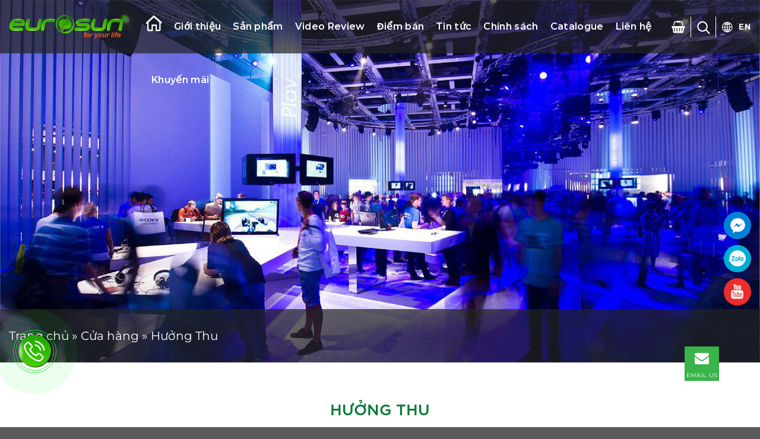

--- FILE ---
content_type: text/html; charset=UTF-8
request_url: https://eurosun.com.vn/local_store/huong-thu/
body_size: 29209
content:
<!DOCTYPE html>
<html lang="vi" class="loading-site no-js">
<head>
	<meta charset="UTF-8" />
	<link rel="profile" href="http://gmpg.org/xfn/11" />
	<link rel="pingback" href="https://eurosun.com.vn/xmlrpc.php" />

	<script>(function(html){html.className = html.className.replace(/\bno-js\b/,'js')})(document.documentElement);</script>
<meta name='robots' content='index, follow, max-image-preview:large, max-snippet:-1, max-video-preview:-1' />
<meta name="viewport" content="width=device-width, initial-scale=1" />
	<!-- This site is optimized with the Yoast SEO plugin v26.8 - https://yoast.com/product/yoast-seo-wordpress/ -->
	<title>Hưởng Thu - Eurosun Việt Nam</title>
	<link rel="canonical" href="https://eurosun.com.vn/local_store/huong-thu/" />
	<meta property="og:locale" content="vi_VN" />
	<meta property="og:type" content="article" />
	<meta property="og:title" content="Hưởng Thu - Eurosun Việt Nam" />
	<meta property="og:url" content="https://eurosun.com.vn/local_store/huong-thu/" />
	<meta property="og:site_name" content="Eurosun Việt Nam" />
	<meta property="article:publisher" content="https://www.facebook.com/eurosun.com.vn/" />
	<meta property="article:modified_time" content="2022-08-12T10:24:02+00:00" />
	<meta property="og:image" content="https://eurosun.com.vn/wp-content/uploads/2022/08/Huong-Thu.png" />
	<meta property="og:image:width" content="800" />
	<meta property="og:image:height" content="600" />
	<meta property="og:image:type" content="image/png" />
	<meta name="twitter:card" content="summary_large_image" />
	<script type="application/ld+json" class="yoast-schema-graph">{"@context":"https://schema.org","@graph":[{"@type":"WebPage","@id":"https://eurosun.com.vn/local_store/huong-thu/","url":"https://eurosun.com.vn/local_store/huong-thu/","name":"Hưởng Thu - Eurosun Việt Nam","isPartOf":{"@id":"https://eurosun.com.vn/#website"},"primaryImageOfPage":{"@id":"https://eurosun.com.vn/local_store/huong-thu/#primaryimage"},"image":{"@id":"https://eurosun.com.vn/local_store/huong-thu/#primaryimage"},"thumbnailUrl":"https://eurosun.com.vn/wp-content/uploads/2022/08/Huong-Thu.png","datePublished":"2022-08-12T10:23:28+00:00","dateModified":"2022-08-12T10:24:02+00:00","breadcrumb":{"@id":"https://eurosun.com.vn/local_store/huong-thu/#breadcrumb"},"inLanguage":"vi","potentialAction":[{"@type":"ReadAction","target":["https://eurosun.com.vn/local_store/huong-thu/"]}]},{"@type":"ImageObject","inLanguage":"vi","@id":"https://eurosun.com.vn/local_store/huong-thu/#primaryimage","url":"https://eurosun.com.vn/wp-content/uploads/2022/08/Huong-Thu.png","contentUrl":"https://eurosun.com.vn/wp-content/uploads/2022/08/Huong-Thu.png","width":800,"height":600,"caption":"Huong-Thu"},{"@type":"BreadcrumbList","@id":"https://eurosun.com.vn/local_store/huong-thu/#breadcrumb","itemListElement":[{"@type":"ListItem","position":1,"name":"Trang chủ","item":"https://eurosun.com.vn/"},{"@type":"ListItem","position":2,"name":"Cửa hàng","item":"https://eurosun.com.vn/local_store/"},{"@type":"ListItem","position":3,"name":"Hưởng Thu"}]},{"@type":"WebSite","@id":"https://eurosun.com.vn/#website","url":"https://eurosun.com.vn/","name":"Eurosun Việt Nam","description":"Eurosun Việt Nam","publisher":{"@id":"https://eurosun.com.vn/#organization"},"potentialAction":[{"@type":"SearchAction","target":{"@type":"EntryPoint","urlTemplate":"https://eurosun.com.vn/?s={search_term_string}"},"query-input":{"@type":"PropertyValueSpecification","valueRequired":true,"valueName":"search_term_string"}}],"inLanguage":"vi"},{"@type":"Organization","@id":"https://eurosun.com.vn/#organization","name":"Eurosun","url":"https://eurosun.com.vn/","logo":{"@type":"ImageObject","inLanguage":"vi","@id":"https://eurosun.com.vn/#/schema/logo/image/","url":"https://eurosun.com.vn/wp-content/uploads/2022/07/logo_11zon.jpg","contentUrl":"https://eurosun.com.vn/wp-content/uploads/2022/07/logo_11zon.jpg","width":600,"height":177,"caption":"Eurosun"},"image":{"@id":"https://eurosun.com.vn/#/schema/logo/image/"},"sameAs":["https://www.facebook.com/eurosun.com.vn/"]}]}</script>
	<!-- / Yoast SEO plugin. -->


<link rel='dns-prefetch' href='//cdn.jsdelivr.net' />
<link rel='prefetch' href='https://eurosun.com.vn/wp-content/themes/flatsome/assets/js/flatsome.js?ver=f55219565baa8ae8edba' />
<link rel='prefetch' href='https://eurosun.com.vn/wp-content/themes/flatsome/assets/js/chunk.slider.js?ver=3.17.3' />
<link rel='prefetch' href='https://eurosun.com.vn/wp-content/themes/flatsome/assets/js/chunk.popups.js?ver=3.17.3' />
<link rel='prefetch' href='https://eurosun.com.vn/wp-content/themes/flatsome/assets/js/chunk.tooltips.js?ver=3.17.3' />
<link rel='prefetch' href='https://eurosun.com.vn/wp-content/themes/flatsome/assets/js/woocommerce.js?ver=1a392523165907adee6a' />
<link rel="alternate" type="application/rss+xml" title="Dòng thông tin Eurosun Việt Nam &raquo;" href="https://eurosun.com.vn/feed/" />
<link rel="alternate" type="application/rss+xml" title="Eurosun Việt Nam &raquo; Dòng bình luận" href="https://eurosun.com.vn/comments/feed/" />
<link rel="alternate" title="oNhúng (JSON)" type="application/json+oembed" href="https://eurosun.com.vn/wp-json/oembed/1.0/embed?url=https%3A%2F%2Feurosun.com.vn%2Flocal_store%2Fhuong-thu%2F" />
<link rel="alternate" title="oNhúng (XML)" type="text/xml+oembed" href="https://eurosun.com.vn/wp-json/oembed/1.0/embed?url=https%3A%2F%2Feurosun.com.vn%2Flocal_store%2Fhuong-thu%2F&#038;format=xml" />
<style id='wp-img-auto-sizes-contain-inline-css' type='text/css'>
img:is([sizes=auto i],[sizes^="auto," i]){contain-intrinsic-size:3000px 1500px}
/*# sourceURL=wp-img-auto-sizes-contain-inline-css */
</style>
<style id='wp-emoji-styles-inline-css' type='text/css'>

	img.wp-smiley, img.emoji {
		display: inline !important;
		border: none !important;
		box-shadow: none !important;
		height: 1em !important;
		width: 1em !important;
		margin: 0 0.07em !important;
		vertical-align: -0.1em !important;
		background: none !important;
		padding: 0 !important;
	}
/*# sourceURL=wp-emoji-styles-inline-css */
</style>
<style id='classic-theme-styles-inline-css' type='text/css'>
/**
 * These rules are needed for backwards compatibility.
 * They should match the button element rules in the base theme.json file.
 */
.wp-block-button__link {
	color: #ffffff;
	background-color: #32373c;
	border-radius: 9999px; /* 100% causes an oval, but any explicit but really high value retains the pill shape. */

	/* This needs a low specificity so it won't override the rules from the button element if defined in theme.json. */
	box-shadow: none;
	text-decoration: none;

	/* The extra 2px are added to size solids the same as the outline versions.*/
	padding: calc(0.667em + 2px) calc(1.333em + 2px);

	font-size: 1.125em;
}

.wp-block-file__button {
	background: #32373c;
	color: #ffffff;
	text-decoration: none;
}

/*# sourceURL=/wp-includes/css/classic-themes.css */
</style>
<link rel='stylesheet' id='menu-image-css' href='https://eurosun.com.vn/wp-content/plugins/menu-image/includes/css/menu-image.css?ver=3.13' type='text/css' media='all' />
<link rel='stylesheet' id='dashicons-css' href='https://eurosun.com.vn/wp-includes/css/dashicons.css?ver=6.9' type='text/css' media='all' />
<style id='dashicons-inline-css' type='text/css'>
[data-font="Dashicons"]:before {font-family: 'Dashicons' !important;content: attr(data-icon) !important;speak: none !important;font-weight: normal !important;font-variant: normal !important;text-transform: none !important;line-height: 1 !important;font-style: normal !important;-webkit-font-smoothing: antialiased !important;-moz-osx-font-smoothing: grayscale !important;}
/*# sourceURL=dashicons-inline-css */
</style>
<link rel='stylesheet' id='contact-form-7-css' href='https://eurosun.com.vn/wp-content/plugins/contact-form-7/includes/css/styles.css?ver=6.1.4' type='text/css' media='all' />
<link rel='stylesheet' id='magnific-popup-css' href='https://eurosun.com.vn/wp-content/plugins/devvn-woocommerce-reviews/library/magnific-popup/magnific-popup.css?ver=1.3.7.1' type='text/css' media='all' />
<link rel='stylesheet' id='devvn-comment-style-css' href='https://eurosun.com.vn/wp-content/plugins/devvn-woocommerce-reviews/css/devvn-post-comment.css?ver=1.3.7.1' type='text/css' media='all' />
<link rel='stylesheet' id='owl.carousel-css' href='https://eurosun.com.vn/wp-content/plugins/devvn-woocommerce-reviews/library/owl/assets/owl.carousel.min.css?ver=1.3.7.1' type='text/css' media='all' />
<link rel='stylesheet' id='devvn-shortcode-reviews-style-css' href='https://eurosun.com.vn/wp-content/plugins/devvn-woocommerce-reviews/css/devvn-shortcode-reviews.css?ver=1.3.7.1' type='text/css' media='all' />
<link rel='stylesheet' id='toc-screen-css' href='https://eurosun.com.vn/wp-content/plugins/table-of-contents-plus/screen.min.css?ver=2411.1' type='text/css' media='all' />
<style id='woocommerce-inline-inline-css' type='text/css'>
.woocommerce form .form-row .required { visibility: visible; }
/*# sourceURL=woocommerce-inline-inline-css */
</style>
<link rel='stylesheet' id='leaflet-css' href='https://eurosun.com.vn/wp-content/plugins/devvn-local-stores-pro/assets/leaflet/dist/leaflet.css?ver=1.0.2' type='text/css' media='all' />
<link rel='stylesheet' id='leaflet-gesture-handling-css' href='https://eurosun.com.vn/wp-content/plugins/devvn-local-stores-pro/assets/leaflet-gesture-handling/dist/leaflet-gesture-handling.min.css?ver=1.0.2' type='text/css' media='all' />
<link rel='stylesheet' id='fontawesome-free-css' href='https://eurosun.com.vn/wp-content/plugins/devvn-local-stores-pro/assets/fontawesome-free/css/all.min.css?ver=1.0.2' type='text/css' media='all' />
<link rel='stylesheet' id='devvn-localstore-style-css' href='https://eurosun.com.vn/wp-content/plugins/devvn-local-stores-pro/assets/css/devvn-style.css?ver=1.0.2' type='text/css' media='all' />
<style id='devvn-localstore-style-inline-css' type='text/css'>

                .devvn_localstore_wrap{
                    --primary-color: #2ba83c;
                    --second-color: #0078A8;
                }
            
/*# sourceURL=devvn-localstore-style-inline-css */
</style>
<link rel='stylesheet' id='bootstrap-style-css' href='https://eurosun.com.vn/wp-content/themes/flatsome-child/assets/css/font-awesome.css?ver=all' type='text/css' media='all' />
<link rel='stylesheet' id='owl-style-css' href='https://eurosun.com.vn/wp-content/themes/flatsome-child/assets/css/owl.css?ver=all' type='text/css' media='all' />
<link rel='stylesheet' id='flatsome-main-css' href='https://eurosun.com.vn/wp-content/themes/flatsome/assets/css/flatsome.css?ver=3.17.3' type='text/css' media='all' />
<style id='flatsome-main-inline-css' type='text/css'>
@font-face {
				font-family: "fl-icons";
				font-display: block;
				src: url(https://eurosun.com.vn/wp-content/themes/flatsome/assets/css/icons/fl-icons.eot?v=3.17.3);
				src:
					url(https://eurosun.com.vn/wp-content/themes/flatsome/assets/css/icons/fl-icons.eot#iefix?v=3.17.3) format("embedded-opentype"),
					url(https://eurosun.com.vn/wp-content/themes/flatsome/assets/css/icons/fl-icons.woff2?v=3.17.3) format("woff2"),
					url(https://eurosun.com.vn/wp-content/themes/flatsome/assets/css/icons/fl-icons.ttf?v=3.17.3) format("truetype"),
					url(https://eurosun.com.vn/wp-content/themes/flatsome/assets/css/icons/fl-icons.woff?v=3.17.3) format("woff"),
					url(https://eurosun.com.vn/wp-content/themes/flatsome/assets/css/icons/fl-icons.svg?v=3.17.3#fl-icons) format("svg");
			}
/*# sourceURL=flatsome-main-inline-css */
</style>
<link rel='stylesheet' id='flatsome-shop-css' href='https://eurosun.com.vn/wp-content/themes/flatsome/assets/css/flatsome-shop.css?ver=3.17.3' type='text/css' media='all' />
<link rel='stylesheet' id='flatsome-style-css' href='https://eurosun.com.vn/wp-content/themes/flatsome-child/style.css?ver=3.0' type='text/css' media='all' />
<script type="text/javascript" src="https://eurosun.com.vn/wp-content/themes/flatsome-child/js/jquery.min.js?ver=6.9" id="jquery-js"></script>
<script type="text/javascript" src="https://eurosun.com.vn/wp-content/plugins/woocommerce/assets/js/jquery-blockui/jquery.blockUI.js?ver=2.7.0-wc.10.4.3" id="wc-jquery-blockui-js" data-wp-strategy="defer"></script>
<script type="text/javascript" id="wc-add-to-cart-js-extra">
/* <![CDATA[ */
var wc_add_to_cart_params = {"ajax_url":"/wp-admin/admin-ajax.php","wc_ajax_url":"/?wc-ajax=%%endpoint%%","i18n_view_cart":"Xem gi\u1ecf h\u00e0ng","cart_url":"https://eurosun.com.vn/gio-hang/","is_cart":"","cart_redirect_after_add":"yes"};
//# sourceURL=wc-add-to-cart-js-extra
/* ]]> */
</script>
<script type="text/javascript" src="https://eurosun.com.vn/wp-content/plugins/woocommerce/assets/js/frontend/add-to-cart.js?ver=10.4.3" id="wc-add-to-cart-js" defer="defer" data-wp-strategy="defer"></script>
<script type="text/javascript" src="https://eurosun.com.vn/wp-content/plugins/woocommerce/assets/js/js-cookie/js.cookie.js?ver=2.1.4-wc.10.4.3" id="wc-js-cookie-js" data-wp-strategy="defer"></script>
<script type="text/javascript" src="https://eurosun.com.vn/wp-content/themes/flatsome-child/assets/js/sweetalert2.bundle.js?ver=6.9" id="_alert_asdjo_build_plugin-js"></script>
<script type="text/javascript" src="https://eurosun.com.vn/wp-content/themes/flatsome-child/assets/js/scripts.js?ver=0.0.2" id="_script_pdbs_build_plugin-js"></script>
<link rel="https://api.w.org/" href="https://eurosun.com.vn/wp-json/" /><link rel="alternate" title="JSON" type="application/json" href="https://eurosun.com.vn/wp-json/wp/v2/local_store/3003" /><link rel="EditURI" type="application/rsd+xml" title="RSD" href="https://eurosun.com.vn/xmlrpc.php?rsd" />
<meta name="generator" content="WordPress 6.9" />
<meta name="generator" content="WooCommerce 10.4.3" />
<link rel='shortlink' href='https://eurosun.com.vn/?p=3003' />
<!-- Google Tag Manager -->
<script>(function(w,d,s,l,i){w[l]=w[l]||[];w[l].push({'gtm.start':
new Date().getTime(),event:'gtm.js'});var f=d.getElementsByTagName(s)[0],
j=d.createElement(s),dl=l!='dataLayer'?'&l='+l:'';j.async=true;j.src=
'https://www.googletagmanager.com/gtm.js?id='+i+dl;f.parentNode.insertBefore(j,f);
})(window,document,'script','dataLayer','GTM-NLG66RL');</script>
<!-- End Google Tag Manager -->
<!-- Google Tag Manager -->
<script>(function(w,d,s,l,i){w[l]=w[l]||[];w[l].push({'gtm.start':
new Date().getTime(),event:'gtm.js'});var f=d.getElementsByTagName(s)[0],
j=d.createElement(s),dl=l!='dataLayer'?'&l='+l:'';j.async=true;j.src=
'https://www.googletagmanager.com/gtm.js?id='+i+dl;f.parentNode.insertBefore(j,f);
})(window,document,'script','dataLayer','GTM-WVWB6KJC');</script>
<!-- End Google Tag Manager -->

<!-- Google Tag Manager (noscript) -->
<noscript><iframe src="https://www.googletagmanager.com/ns.html?id=GTM-WVWB6KJC"
height="0" width="0" style="display:none;visibility:hidden"></iframe></noscript>
<!-- End Google Tag Manager (noscript) -->
<!-- Meta Pixel Code -->
<script>
!function(f,b,e,v,n,t,s)
{if(f.fbq)return;n=f.fbq=function(){n.callMethod?
n.callMethod.apply(n,arguments):n.queue.push(arguments)};
if(!f._fbq)f._fbq=n;n.push=n;n.loaded=!0;n.version='2.0';
n.queue=[];t=b.createElement(e);t.async=!0;
t.src=v;s=b.getElementsByTagName(e)[0];
s.parentNode.insertBefore(t,s)}(window, document,'script',
'https://connect.facebook.net/en_US/fbevents.js');
fbq('init', '344242358240811');
fbq('track', 'PageView');
</script>
<noscript><img height="1" width="1" style="display:none"
src="https://www.facebook.com/tr?id=344242358240811&ev=PageView&noscript=1"
/></noscript>
<!-- End Meta Pixel Code -->
<!-- Google Tag Manager -->
<script>(function(w,d,s,l,i){w[l]=w[l]||[];w[l].push({'gtm.start':
new Date().getTime(),event:'gtm.js'});var f=d.getElementsByTagName(s)[0],
j=d.createElement(s),dl=l!='dataLayer'?'&l='+l:'';j.async=true;j.src=
'https://www.googletagmanager.com/gtm.js?id='+i+dl;f.parentNode.insertBefore(j,f);
})(window,document,'script','dataLayer','GTM-M5NMF3M8');</script>
<!-- End Google Tag Manager -->
<!-- Google tag (gtag.js) -->
<script async src="https://www.googletagmanager.com/gtag/js?id=AW-10796918689"></script>
<script>
  window.dataLayer = window.dataLayer || [];
  function gtag(){dataLayer.push(arguments);}
  gtag('js', new Date());

  gtag('config', 'AW-10796918689');
</script>
<!-- Event snippet for Đăng ký conversion page -->
<script>
  gtag('event', 'conversion', {'send_to': 'AW-10796918689/W9KCCMvF44wZEKHPr5wo'});
</script>	<noscript><style>.woocommerce-product-gallery{ opacity: 1 !important; }</style></noscript>
	<link rel="icon" href="https://eurosun.com.vn/wp-content/uploads/2022/06/cropped-Layer-1-32x32.png" sizes="32x32" />
<link rel="icon" href="https://eurosun.com.vn/wp-content/uploads/2022/06/cropped-Layer-1-192x192.png" sizes="192x192" />
<link rel="apple-touch-icon" href="https://eurosun.com.vn/wp-content/uploads/2022/06/cropped-Layer-1-180x180.png" />
<meta name="msapplication-TileImage" content="https://eurosun.com.vn/wp-content/uploads/2022/06/cropped-Layer-1-270x270.png" />
<style id="custom-css" type="text/css">:root {--primary-color: #39b44a;}.container-width, .full-width .ubermenu-nav, .container, .row{max-width: 1440px}.row.row-collapse{max-width: 1410px}.row.row-small{max-width: 1432.5px}.row.row-large{max-width: 1470px}.header-main{height: 90px}#logo img{max-height: 90px}#logo{width:200px;}.header-bottom{min-height: 50px}.header-top{min-height: 30px}.transparent .header-main{height: 265px}.transparent #logo img{max-height: 265px}.has-transparent + .page-title:first-of-type,.has-transparent + #main > .page-title,.has-transparent + #main > div > .page-title,.has-transparent + #main .page-header-wrapper:first-of-type .page-title{padding-top: 265px;}.header.show-on-scroll,.stuck .header-main{height:90px!important}.stuck #logo img{max-height: 90px!important}.header-bg-color {background-color: rgba(35,35,35,0.7)}.header-bottom {background-color: #ffffff}.header-main .nav > li > a{line-height: 24px }.stuck .header-main .nav > li > a{line-height: 50px }.header-bottom-nav > li > a{line-height: 16px }@media (max-width: 549px) {.header-main{height: 55px}#logo img{max-height: 55px}}/* Color */.accordion-title.active, .has-icon-bg .icon .icon-inner,.logo a, .primary.is-underline, .primary.is-link, .badge-outline .badge-inner, .nav-outline > li.active> a,.nav-outline >li.active > a, .cart-icon strong,[data-color='primary'], .is-outline.primary{color: #39b44a;}/* Color !important */[data-text-color="primary"]{color: #39b44a!important;}/* Background Color */[data-text-bg="primary"]{background-color: #39b44a;}/* Background */.scroll-to-bullets a,.featured-title, .label-new.menu-item > a:after, .nav-pagination > li > .current,.nav-pagination > li > span:hover,.nav-pagination > li > a:hover,.has-hover:hover .badge-outline .badge-inner,button[type="submit"], .button.wc-forward:not(.checkout):not(.checkout-button), .button.submit-button, .button.primary:not(.is-outline),.featured-table .title,.is-outline:hover, .has-icon:hover .icon-label,.nav-dropdown-bold .nav-column li > a:hover, .nav-dropdown.nav-dropdown-bold > li > a:hover, .nav-dropdown-bold.dark .nav-column li > a:hover, .nav-dropdown.nav-dropdown-bold.dark > li > a:hover, .header-vertical-menu__opener ,.is-outline:hover, .tagcloud a:hover,.grid-tools a, input[type='submit']:not(.is-form), .box-badge:hover .box-text, input.button.alt,.nav-box > li > a:hover,.nav-box > li.active > a,.nav-pills > li.active > a ,.current-dropdown .cart-icon strong, .cart-icon:hover strong, .nav-line-bottom > li > a:before, .nav-line-grow > li > a:before, .nav-line > li > a:before,.banner, .header-top, .slider-nav-circle .flickity-prev-next-button:hover svg, .slider-nav-circle .flickity-prev-next-button:hover .arrow, .primary.is-outline:hover, .button.primary:not(.is-outline), input[type='submit'].primary, input[type='submit'].primary, input[type='reset'].button, input[type='button'].primary, .badge-inner{background-color: #39b44a;}/* Border */.nav-vertical.nav-tabs > li.active > a,.scroll-to-bullets a.active,.nav-pagination > li > .current,.nav-pagination > li > span:hover,.nav-pagination > li > a:hover,.has-hover:hover .badge-outline .badge-inner,.accordion-title.active,.featured-table,.is-outline:hover, .tagcloud a:hover,blockquote, .has-border, .cart-icon strong:after,.cart-icon strong,.blockUI:before, .processing:before,.loading-spin, .slider-nav-circle .flickity-prev-next-button:hover svg, .slider-nav-circle .flickity-prev-next-button:hover .arrow, .primary.is-outline:hover{border-color: #39b44a}.nav-tabs > li.active > a{border-top-color: #39b44a}.widget_shopping_cart_content .blockUI.blockOverlay:before { border-left-color: #39b44a }.woocommerce-checkout-review-order .blockUI.blockOverlay:before { border-left-color: #39b44a }/* Fill */.slider .flickity-prev-next-button:hover svg,.slider .flickity-prev-next-button:hover .arrow{fill: #39b44a;}/* Focus */.primary:focus-visible, .submit-button:focus-visible, button[type="submit"]:focus-visible { outline-color: #39b44a!important; }/* Background Color */[data-icon-label]:after, .secondary.is-underline:hover,.secondary.is-outline:hover,.icon-label,.button.secondary:not(.is-outline),.button.alt:not(.is-outline), .badge-inner.on-sale, .button.checkout, .single_add_to_cart_button, .current .breadcrumb-step{ background-color:#39b44a; }[data-text-bg="secondary"]{background-color: #39b44a;}/* Color */.secondary.is-underline,.secondary.is-link, .secondary.is-outline,.stars a.active, .star-rating:before, .woocommerce-page .star-rating:before,.star-rating span:before, .color-secondary{color: #39b44a}/* Color !important */[data-text-color="secondary"]{color: #39b44a!important;}/* Border */.secondary.is-outline:hover{border-color:#39b44a}/* Focus */.secondary:focus-visible, .alt:focus-visible { outline-color: #39b44a!important; }.success.is-underline:hover,.success.is-outline:hover,.success{background-color: #39b44a}.success-color, .success.is-link, .success.is-outline{color: #39b44a;}.success-border{border-color: #39b44a!important;}/* Color !important */[data-text-color="success"]{color: #39b44a!important;}/* Background Color */[data-text-bg="success"]{background-color: #39b44a;}body{font-size: 100%;}@media screen and (max-width: 549px){body{font-size: 100%;}}body{font-family: Montserrat, sans-serif;}body {font-weight: 400;font-style: normal;}.nav > li > a {font-family: Montserrat, sans-serif;}.mobile-sidebar-levels-2 .nav > li > ul > li > a {font-family: Montserrat, sans-serif;}.nav > li > a,.mobile-sidebar-levels-2 .nav > li > ul > li > a {font-weight: 600;font-style: normal;}h1,h2,h3,h4,h5,h6,.heading-font, .off-canvas-center .nav-sidebar.nav-vertical > li > a{font-family: Roboto, sans-serif;}h1,h2,h3,h4,h5,h6,.heading-font,.banner h1,.banner h2 {font-weight: 700;font-style: normal;}.alt-font{font-family: "Dancing Script", sans-serif;}.alt-font {font-weight: 400!important;font-style: normal!important;}.breadcrumbs{text-transform: none;}.nav > li > a, .links > li > a{text-transform: none;}.header:not(.transparent) .header-nav-main.nav > li > a {color: #ffffff;}.header:not(.transparent) .header-nav-main.nav > li > a:hover,.header:not(.transparent) .header-nav-main.nav > li.active > a,.header:not(.transparent) .header-nav-main.nav > li.current > a,.header:not(.transparent) .header-nav-main.nav > li > a.active,.header:not(.transparent) .header-nav-main.nav > li > a.current{color: #1ae82d;}.header-nav-main.nav-line-bottom > li > a:before,.header-nav-main.nav-line-grow > li > a:before,.header-nav-main.nav-line > li > a:before,.header-nav-main.nav-box > li > a:hover,.header-nav-main.nav-box > li.active > a,.header-nav-main.nav-pills > li > a:hover,.header-nav-main.nav-pills > li.active > a{color:#FFF!important;background-color: #1ae82d;}.header:not(.transparent) .header-bottom-nav.nav > li > a{color: #222222;}.header:not(.transparent) .header-bottom-nav.nav > li > a:hover,.header:not(.transparent) .header-bottom-nav.nav > li.active > a,.header:not(.transparent) .header-bottom-nav.nav > li.current > a,.header:not(.transparent) .header-bottom-nav.nav > li > a.active,.header:not(.transparent) .header-bottom-nav.nav > li > a.current{color: #2ba83c;}.header-bottom-nav.nav-line-bottom > li > a:before,.header-bottom-nav.nav-line-grow > li > a:before,.header-bottom-nav.nav-line > li > a:before,.header-bottom-nav.nav-box > li > a:hover,.header-bottom-nav.nav-box > li.active > a,.header-bottom-nav.nav-pills > li > a:hover,.header-bottom-nav.nav-pills > li.active > a{color:#FFF!important;background-color: #2ba83c;}a{color: #2ba83c;}@media screen and (min-width: 550px){.products .box-vertical .box-image{min-width: 0px!important;width: 0px!important;}}.footer-1{background-color: #222222}.nav-vertical-fly-out > li + li {border-top-width: 1px; border-top-style: solid;}/* Custom CSS */.main-slider-carousel .owl-nav{display: block !important;}.price2,.product-page-price,form.cart{display: none !important;}/* Custom CSS Mobile */@media (max-width: 549px){.text_validate_auto { bottom: 0;}}.label-new.menu-item > a:after{content:"New";}.label-hot.menu-item > a:after{content:"Hot";}.label-sale.menu-item > a:after{content:"Sale";}.label-popular.menu-item > a:after{content:"Popular";}</style><style id="kirki-inline-styles">/* cyrillic-ext */
@font-face {
  font-family: 'Roboto';
  font-style: normal;
  font-weight: 700;
  font-stretch: normal;
  font-display: swap;
  src: url(https://eurosun.com.vn/wp-content/fonts/roboto/font) format('woff');
  unicode-range: U+0460-052F, U+1C80-1C8A, U+20B4, U+2DE0-2DFF, U+A640-A69F, U+FE2E-FE2F;
}
/* cyrillic */
@font-face {
  font-family: 'Roboto';
  font-style: normal;
  font-weight: 700;
  font-stretch: normal;
  font-display: swap;
  src: url(https://eurosun.com.vn/wp-content/fonts/roboto/font) format('woff');
  unicode-range: U+0301, U+0400-045F, U+0490-0491, U+04B0-04B1, U+2116;
}
/* greek-ext */
@font-face {
  font-family: 'Roboto';
  font-style: normal;
  font-weight: 700;
  font-stretch: normal;
  font-display: swap;
  src: url(https://eurosun.com.vn/wp-content/fonts/roboto/font) format('woff');
  unicode-range: U+1F00-1FFF;
}
/* greek */
@font-face {
  font-family: 'Roboto';
  font-style: normal;
  font-weight: 700;
  font-stretch: normal;
  font-display: swap;
  src: url(https://eurosun.com.vn/wp-content/fonts/roboto/font) format('woff');
  unicode-range: U+0370-0377, U+037A-037F, U+0384-038A, U+038C, U+038E-03A1, U+03A3-03FF;
}
/* math */
@font-face {
  font-family: 'Roboto';
  font-style: normal;
  font-weight: 700;
  font-stretch: normal;
  font-display: swap;
  src: url(https://eurosun.com.vn/wp-content/fonts/roboto/font) format('woff');
  unicode-range: U+0302-0303, U+0305, U+0307-0308, U+0310, U+0312, U+0315, U+031A, U+0326-0327, U+032C, U+032F-0330, U+0332-0333, U+0338, U+033A, U+0346, U+034D, U+0391-03A1, U+03A3-03A9, U+03B1-03C9, U+03D1, U+03D5-03D6, U+03F0-03F1, U+03F4-03F5, U+2016-2017, U+2034-2038, U+203C, U+2040, U+2043, U+2047, U+2050, U+2057, U+205F, U+2070-2071, U+2074-208E, U+2090-209C, U+20D0-20DC, U+20E1, U+20E5-20EF, U+2100-2112, U+2114-2115, U+2117-2121, U+2123-214F, U+2190, U+2192, U+2194-21AE, U+21B0-21E5, U+21F1-21F2, U+21F4-2211, U+2213-2214, U+2216-22FF, U+2308-230B, U+2310, U+2319, U+231C-2321, U+2336-237A, U+237C, U+2395, U+239B-23B7, U+23D0, U+23DC-23E1, U+2474-2475, U+25AF, U+25B3, U+25B7, U+25BD, U+25C1, U+25CA, U+25CC, U+25FB, U+266D-266F, U+27C0-27FF, U+2900-2AFF, U+2B0E-2B11, U+2B30-2B4C, U+2BFE, U+3030, U+FF5B, U+FF5D, U+1D400-1D7FF, U+1EE00-1EEFF;
}
/* symbols */
@font-face {
  font-family: 'Roboto';
  font-style: normal;
  font-weight: 700;
  font-stretch: normal;
  font-display: swap;
  src: url(https://eurosun.com.vn/wp-content/fonts/roboto/font) format('woff');
  unicode-range: U+0001-000C, U+000E-001F, U+007F-009F, U+20DD-20E0, U+20E2-20E4, U+2150-218F, U+2190, U+2192, U+2194-2199, U+21AF, U+21E6-21F0, U+21F3, U+2218-2219, U+2299, U+22C4-22C6, U+2300-243F, U+2440-244A, U+2460-24FF, U+25A0-27BF, U+2800-28FF, U+2921-2922, U+2981, U+29BF, U+29EB, U+2B00-2BFF, U+4DC0-4DFF, U+FFF9-FFFB, U+10140-1018E, U+10190-1019C, U+101A0, U+101D0-101FD, U+102E0-102FB, U+10E60-10E7E, U+1D2C0-1D2D3, U+1D2E0-1D37F, U+1F000-1F0FF, U+1F100-1F1AD, U+1F1E6-1F1FF, U+1F30D-1F30F, U+1F315, U+1F31C, U+1F31E, U+1F320-1F32C, U+1F336, U+1F378, U+1F37D, U+1F382, U+1F393-1F39F, U+1F3A7-1F3A8, U+1F3AC-1F3AF, U+1F3C2, U+1F3C4-1F3C6, U+1F3CA-1F3CE, U+1F3D4-1F3E0, U+1F3ED, U+1F3F1-1F3F3, U+1F3F5-1F3F7, U+1F408, U+1F415, U+1F41F, U+1F426, U+1F43F, U+1F441-1F442, U+1F444, U+1F446-1F449, U+1F44C-1F44E, U+1F453, U+1F46A, U+1F47D, U+1F4A3, U+1F4B0, U+1F4B3, U+1F4B9, U+1F4BB, U+1F4BF, U+1F4C8-1F4CB, U+1F4D6, U+1F4DA, U+1F4DF, U+1F4E3-1F4E6, U+1F4EA-1F4ED, U+1F4F7, U+1F4F9-1F4FB, U+1F4FD-1F4FE, U+1F503, U+1F507-1F50B, U+1F50D, U+1F512-1F513, U+1F53E-1F54A, U+1F54F-1F5FA, U+1F610, U+1F650-1F67F, U+1F687, U+1F68D, U+1F691, U+1F694, U+1F698, U+1F6AD, U+1F6B2, U+1F6B9-1F6BA, U+1F6BC, U+1F6C6-1F6CF, U+1F6D3-1F6D7, U+1F6E0-1F6EA, U+1F6F0-1F6F3, U+1F6F7-1F6FC, U+1F700-1F7FF, U+1F800-1F80B, U+1F810-1F847, U+1F850-1F859, U+1F860-1F887, U+1F890-1F8AD, U+1F8B0-1F8BB, U+1F8C0-1F8C1, U+1F900-1F90B, U+1F93B, U+1F946, U+1F984, U+1F996, U+1F9E9, U+1FA00-1FA6F, U+1FA70-1FA7C, U+1FA80-1FA89, U+1FA8F-1FAC6, U+1FACE-1FADC, U+1FADF-1FAE9, U+1FAF0-1FAF8, U+1FB00-1FBFF;
}
/* vietnamese */
@font-face {
  font-family: 'Roboto';
  font-style: normal;
  font-weight: 700;
  font-stretch: normal;
  font-display: swap;
  src: url(https://eurosun.com.vn/wp-content/fonts/roboto/font) format('woff');
  unicode-range: U+0102-0103, U+0110-0111, U+0128-0129, U+0168-0169, U+01A0-01A1, U+01AF-01B0, U+0300-0301, U+0303-0304, U+0308-0309, U+0323, U+0329, U+1EA0-1EF9, U+20AB;
}
/* latin-ext */
@font-face {
  font-family: 'Roboto';
  font-style: normal;
  font-weight: 700;
  font-stretch: normal;
  font-display: swap;
  src: url(https://eurosun.com.vn/wp-content/fonts/roboto/font) format('woff');
  unicode-range: U+0100-02BA, U+02BD-02C5, U+02C7-02CC, U+02CE-02D7, U+02DD-02FF, U+0304, U+0308, U+0329, U+1D00-1DBF, U+1E00-1E9F, U+1EF2-1EFF, U+2020, U+20A0-20AB, U+20AD-20C0, U+2113, U+2C60-2C7F, U+A720-A7FF;
}
/* latin */
@font-face {
  font-family: 'Roboto';
  font-style: normal;
  font-weight: 700;
  font-stretch: normal;
  font-display: swap;
  src: url(https://eurosun.com.vn/wp-content/fonts/roboto/font) format('woff');
  unicode-range: U+0000-00FF, U+0131, U+0152-0153, U+02BB-02BC, U+02C6, U+02DA, U+02DC, U+0304, U+0308, U+0329, U+2000-206F, U+20AC, U+2122, U+2191, U+2193, U+2212, U+2215, U+FEFF, U+FFFD;
}/* cyrillic-ext */
@font-face {
  font-family: 'Montserrat';
  font-style: normal;
  font-weight: 400;
  font-display: swap;
  src: url(https://eurosun.com.vn/wp-content/fonts/montserrat/font) format('woff');
  unicode-range: U+0460-052F, U+1C80-1C8A, U+20B4, U+2DE0-2DFF, U+A640-A69F, U+FE2E-FE2F;
}
/* cyrillic */
@font-face {
  font-family: 'Montserrat';
  font-style: normal;
  font-weight: 400;
  font-display: swap;
  src: url(https://eurosun.com.vn/wp-content/fonts/montserrat/font) format('woff');
  unicode-range: U+0301, U+0400-045F, U+0490-0491, U+04B0-04B1, U+2116;
}
/* vietnamese */
@font-face {
  font-family: 'Montserrat';
  font-style: normal;
  font-weight: 400;
  font-display: swap;
  src: url(https://eurosun.com.vn/wp-content/fonts/montserrat/font) format('woff');
  unicode-range: U+0102-0103, U+0110-0111, U+0128-0129, U+0168-0169, U+01A0-01A1, U+01AF-01B0, U+0300-0301, U+0303-0304, U+0308-0309, U+0323, U+0329, U+1EA0-1EF9, U+20AB;
}
/* latin-ext */
@font-face {
  font-family: 'Montserrat';
  font-style: normal;
  font-weight: 400;
  font-display: swap;
  src: url(https://eurosun.com.vn/wp-content/fonts/montserrat/font) format('woff');
  unicode-range: U+0100-02BA, U+02BD-02C5, U+02C7-02CC, U+02CE-02D7, U+02DD-02FF, U+0304, U+0308, U+0329, U+1D00-1DBF, U+1E00-1E9F, U+1EF2-1EFF, U+2020, U+20A0-20AB, U+20AD-20C0, U+2113, U+2C60-2C7F, U+A720-A7FF;
}
/* latin */
@font-face {
  font-family: 'Montserrat';
  font-style: normal;
  font-weight: 400;
  font-display: swap;
  src: url(https://eurosun.com.vn/wp-content/fonts/montserrat/font) format('woff');
  unicode-range: U+0000-00FF, U+0131, U+0152-0153, U+02BB-02BC, U+02C6, U+02DA, U+02DC, U+0304, U+0308, U+0329, U+2000-206F, U+20AC, U+2122, U+2191, U+2193, U+2212, U+2215, U+FEFF, U+FFFD;
}
/* cyrillic-ext */
@font-face {
  font-family: 'Montserrat';
  font-style: normal;
  font-weight: 600;
  font-display: swap;
  src: url(https://eurosun.com.vn/wp-content/fonts/montserrat/font) format('woff');
  unicode-range: U+0460-052F, U+1C80-1C8A, U+20B4, U+2DE0-2DFF, U+A640-A69F, U+FE2E-FE2F;
}
/* cyrillic */
@font-face {
  font-family: 'Montserrat';
  font-style: normal;
  font-weight: 600;
  font-display: swap;
  src: url(https://eurosun.com.vn/wp-content/fonts/montserrat/font) format('woff');
  unicode-range: U+0301, U+0400-045F, U+0490-0491, U+04B0-04B1, U+2116;
}
/* vietnamese */
@font-face {
  font-family: 'Montserrat';
  font-style: normal;
  font-weight: 600;
  font-display: swap;
  src: url(https://eurosun.com.vn/wp-content/fonts/montserrat/font) format('woff');
  unicode-range: U+0102-0103, U+0110-0111, U+0128-0129, U+0168-0169, U+01A0-01A1, U+01AF-01B0, U+0300-0301, U+0303-0304, U+0308-0309, U+0323, U+0329, U+1EA0-1EF9, U+20AB;
}
/* latin-ext */
@font-face {
  font-family: 'Montserrat';
  font-style: normal;
  font-weight: 600;
  font-display: swap;
  src: url(https://eurosun.com.vn/wp-content/fonts/montserrat/font) format('woff');
  unicode-range: U+0100-02BA, U+02BD-02C5, U+02C7-02CC, U+02CE-02D7, U+02DD-02FF, U+0304, U+0308, U+0329, U+1D00-1DBF, U+1E00-1E9F, U+1EF2-1EFF, U+2020, U+20A0-20AB, U+20AD-20C0, U+2113, U+2C60-2C7F, U+A720-A7FF;
}
/* latin */
@font-face {
  font-family: 'Montserrat';
  font-style: normal;
  font-weight: 600;
  font-display: swap;
  src: url(https://eurosun.com.vn/wp-content/fonts/montserrat/font) format('woff');
  unicode-range: U+0000-00FF, U+0131, U+0152-0153, U+02BB-02BC, U+02C6, U+02DA, U+02DC, U+0304, U+0308, U+0329, U+2000-206F, U+20AC, U+2122, U+2191, U+2193, U+2212, U+2215, U+FEFF, U+FFFD;
}/* vietnamese */
@font-face {
  font-family: 'Dancing Script';
  font-style: normal;
  font-weight: 400;
  font-display: swap;
  src: url(https://eurosun.com.vn/wp-content/fonts/dancing-script/font) format('woff');
  unicode-range: U+0102-0103, U+0110-0111, U+0128-0129, U+0168-0169, U+01A0-01A1, U+01AF-01B0, U+0300-0301, U+0303-0304, U+0308-0309, U+0323, U+0329, U+1EA0-1EF9, U+20AB;
}
/* latin-ext */
@font-face {
  font-family: 'Dancing Script';
  font-style: normal;
  font-weight: 400;
  font-display: swap;
  src: url(https://eurosun.com.vn/wp-content/fonts/dancing-script/font) format('woff');
  unicode-range: U+0100-02BA, U+02BD-02C5, U+02C7-02CC, U+02CE-02D7, U+02DD-02FF, U+0304, U+0308, U+0329, U+1D00-1DBF, U+1E00-1E9F, U+1EF2-1EFF, U+2020, U+20A0-20AB, U+20AD-20C0, U+2113, U+2C60-2C7F, U+A720-A7FF;
}
/* latin */
@font-face {
  font-family: 'Dancing Script';
  font-style: normal;
  font-weight: 400;
  font-display: swap;
  src: url(https://eurosun.com.vn/wp-content/fonts/dancing-script/font) format('woff');
  unicode-range: U+0000-00FF, U+0131, U+0152-0153, U+02BB-02BC, U+02C6, U+02DA, U+02DC, U+0304, U+0308, U+0329, U+2000-206F, U+20AC, U+2122, U+2191, U+2193, U+2212, U+2215, U+FEFF, U+FFFD;
}</style><link rel='stylesheet' id='wc-blocks-style-css' href='https://eurosun.com.vn/wp-content/plugins/woocommerce/assets/client/blocks/wc-blocks.css?ver=1766453196' type='text/css' media='all' />
<style id='global-styles-inline-css' type='text/css'>
:root{--wp--preset--aspect-ratio--square: 1;--wp--preset--aspect-ratio--4-3: 4/3;--wp--preset--aspect-ratio--3-4: 3/4;--wp--preset--aspect-ratio--3-2: 3/2;--wp--preset--aspect-ratio--2-3: 2/3;--wp--preset--aspect-ratio--16-9: 16/9;--wp--preset--aspect-ratio--9-16: 9/16;--wp--preset--color--black: #000000;--wp--preset--color--cyan-bluish-gray: #abb8c3;--wp--preset--color--white: #ffffff;--wp--preset--color--pale-pink: #f78da7;--wp--preset--color--vivid-red: #cf2e2e;--wp--preset--color--luminous-vivid-orange: #ff6900;--wp--preset--color--luminous-vivid-amber: #fcb900;--wp--preset--color--light-green-cyan: #7bdcb5;--wp--preset--color--vivid-green-cyan: #00d084;--wp--preset--color--pale-cyan-blue: #8ed1fc;--wp--preset--color--vivid-cyan-blue: #0693e3;--wp--preset--color--vivid-purple: #9b51e0;--wp--preset--gradient--vivid-cyan-blue-to-vivid-purple: linear-gradient(135deg,rgb(6,147,227) 0%,rgb(155,81,224) 100%);--wp--preset--gradient--light-green-cyan-to-vivid-green-cyan: linear-gradient(135deg,rgb(122,220,180) 0%,rgb(0,208,130) 100%);--wp--preset--gradient--luminous-vivid-amber-to-luminous-vivid-orange: linear-gradient(135deg,rgb(252,185,0) 0%,rgb(255,105,0) 100%);--wp--preset--gradient--luminous-vivid-orange-to-vivid-red: linear-gradient(135deg,rgb(255,105,0) 0%,rgb(207,46,46) 100%);--wp--preset--gradient--very-light-gray-to-cyan-bluish-gray: linear-gradient(135deg,rgb(238,238,238) 0%,rgb(169,184,195) 100%);--wp--preset--gradient--cool-to-warm-spectrum: linear-gradient(135deg,rgb(74,234,220) 0%,rgb(151,120,209) 20%,rgb(207,42,186) 40%,rgb(238,44,130) 60%,rgb(251,105,98) 80%,rgb(254,248,76) 100%);--wp--preset--gradient--blush-light-purple: linear-gradient(135deg,rgb(255,206,236) 0%,rgb(152,150,240) 100%);--wp--preset--gradient--blush-bordeaux: linear-gradient(135deg,rgb(254,205,165) 0%,rgb(254,45,45) 50%,rgb(107,0,62) 100%);--wp--preset--gradient--luminous-dusk: linear-gradient(135deg,rgb(255,203,112) 0%,rgb(199,81,192) 50%,rgb(65,88,208) 100%);--wp--preset--gradient--pale-ocean: linear-gradient(135deg,rgb(255,245,203) 0%,rgb(182,227,212) 50%,rgb(51,167,181) 100%);--wp--preset--gradient--electric-grass: linear-gradient(135deg,rgb(202,248,128) 0%,rgb(113,206,126) 100%);--wp--preset--gradient--midnight: linear-gradient(135deg,rgb(2,3,129) 0%,rgb(40,116,252) 100%);--wp--preset--font-size--small: 13px;--wp--preset--font-size--medium: 20px;--wp--preset--font-size--large: 36px;--wp--preset--font-size--x-large: 42px;--wp--preset--spacing--20: 0.44rem;--wp--preset--spacing--30: 0.67rem;--wp--preset--spacing--40: 1rem;--wp--preset--spacing--50: 1.5rem;--wp--preset--spacing--60: 2.25rem;--wp--preset--spacing--70: 3.38rem;--wp--preset--spacing--80: 5.06rem;--wp--preset--shadow--natural: 6px 6px 9px rgba(0, 0, 0, 0.2);--wp--preset--shadow--deep: 12px 12px 50px rgba(0, 0, 0, 0.4);--wp--preset--shadow--sharp: 6px 6px 0px rgba(0, 0, 0, 0.2);--wp--preset--shadow--outlined: 6px 6px 0px -3px rgb(255, 255, 255), 6px 6px rgb(0, 0, 0);--wp--preset--shadow--crisp: 6px 6px 0px rgb(0, 0, 0);}:where(.is-layout-flex){gap: 0.5em;}:where(.is-layout-grid){gap: 0.5em;}body .is-layout-flex{display: flex;}.is-layout-flex{flex-wrap: wrap;align-items: center;}.is-layout-flex > :is(*, div){margin: 0;}body .is-layout-grid{display: grid;}.is-layout-grid > :is(*, div){margin: 0;}:where(.wp-block-columns.is-layout-flex){gap: 2em;}:where(.wp-block-columns.is-layout-grid){gap: 2em;}:where(.wp-block-post-template.is-layout-flex){gap: 1.25em;}:where(.wp-block-post-template.is-layout-grid){gap: 1.25em;}.has-black-color{color: var(--wp--preset--color--black) !important;}.has-cyan-bluish-gray-color{color: var(--wp--preset--color--cyan-bluish-gray) !important;}.has-white-color{color: var(--wp--preset--color--white) !important;}.has-pale-pink-color{color: var(--wp--preset--color--pale-pink) !important;}.has-vivid-red-color{color: var(--wp--preset--color--vivid-red) !important;}.has-luminous-vivid-orange-color{color: var(--wp--preset--color--luminous-vivid-orange) !important;}.has-luminous-vivid-amber-color{color: var(--wp--preset--color--luminous-vivid-amber) !important;}.has-light-green-cyan-color{color: var(--wp--preset--color--light-green-cyan) !important;}.has-vivid-green-cyan-color{color: var(--wp--preset--color--vivid-green-cyan) !important;}.has-pale-cyan-blue-color{color: var(--wp--preset--color--pale-cyan-blue) !important;}.has-vivid-cyan-blue-color{color: var(--wp--preset--color--vivid-cyan-blue) !important;}.has-vivid-purple-color{color: var(--wp--preset--color--vivid-purple) !important;}.has-black-background-color{background-color: var(--wp--preset--color--black) !important;}.has-cyan-bluish-gray-background-color{background-color: var(--wp--preset--color--cyan-bluish-gray) !important;}.has-white-background-color{background-color: var(--wp--preset--color--white) !important;}.has-pale-pink-background-color{background-color: var(--wp--preset--color--pale-pink) !important;}.has-vivid-red-background-color{background-color: var(--wp--preset--color--vivid-red) !important;}.has-luminous-vivid-orange-background-color{background-color: var(--wp--preset--color--luminous-vivid-orange) !important;}.has-luminous-vivid-amber-background-color{background-color: var(--wp--preset--color--luminous-vivid-amber) !important;}.has-light-green-cyan-background-color{background-color: var(--wp--preset--color--light-green-cyan) !important;}.has-vivid-green-cyan-background-color{background-color: var(--wp--preset--color--vivid-green-cyan) !important;}.has-pale-cyan-blue-background-color{background-color: var(--wp--preset--color--pale-cyan-blue) !important;}.has-vivid-cyan-blue-background-color{background-color: var(--wp--preset--color--vivid-cyan-blue) !important;}.has-vivid-purple-background-color{background-color: var(--wp--preset--color--vivid-purple) !important;}.has-black-border-color{border-color: var(--wp--preset--color--black) !important;}.has-cyan-bluish-gray-border-color{border-color: var(--wp--preset--color--cyan-bluish-gray) !important;}.has-white-border-color{border-color: var(--wp--preset--color--white) !important;}.has-pale-pink-border-color{border-color: var(--wp--preset--color--pale-pink) !important;}.has-vivid-red-border-color{border-color: var(--wp--preset--color--vivid-red) !important;}.has-luminous-vivid-orange-border-color{border-color: var(--wp--preset--color--luminous-vivid-orange) !important;}.has-luminous-vivid-amber-border-color{border-color: var(--wp--preset--color--luminous-vivid-amber) !important;}.has-light-green-cyan-border-color{border-color: var(--wp--preset--color--light-green-cyan) !important;}.has-vivid-green-cyan-border-color{border-color: var(--wp--preset--color--vivid-green-cyan) !important;}.has-pale-cyan-blue-border-color{border-color: var(--wp--preset--color--pale-cyan-blue) !important;}.has-vivid-cyan-blue-border-color{border-color: var(--wp--preset--color--vivid-cyan-blue) !important;}.has-vivid-purple-border-color{border-color: var(--wp--preset--color--vivid-purple) !important;}.has-vivid-cyan-blue-to-vivid-purple-gradient-background{background: var(--wp--preset--gradient--vivid-cyan-blue-to-vivid-purple) !important;}.has-light-green-cyan-to-vivid-green-cyan-gradient-background{background: var(--wp--preset--gradient--light-green-cyan-to-vivid-green-cyan) !important;}.has-luminous-vivid-amber-to-luminous-vivid-orange-gradient-background{background: var(--wp--preset--gradient--luminous-vivid-amber-to-luminous-vivid-orange) !important;}.has-luminous-vivid-orange-to-vivid-red-gradient-background{background: var(--wp--preset--gradient--luminous-vivid-orange-to-vivid-red) !important;}.has-very-light-gray-to-cyan-bluish-gray-gradient-background{background: var(--wp--preset--gradient--very-light-gray-to-cyan-bluish-gray) !important;}.has-cool-to-warm-spectrum-gradient-background{background: var(--wp--preset--gradient--cool-to-warm-spectrum) !important;}.has-blush-light-purple-gradient-background{background: var(--wp--preset--gradient--blush-light-purple) !important;}.has-blush-bordeaux-gradient-background{background: var(--wp--preset--gradient--blush-bordeaux) !important;}.has-luminous-dusk-gradient-background{background: var(--wp--preset--gradient--luminous-dusk) !important;}.has-pale-ocean-gradient-background{background: var(--wp--preset--gradient--pale-ocean) !important;}.has-electric-grass-gradient-background{background: var(--wp--preset--gradient--electric-grass) !important;}.has-midnight-gradient-background{background: var(--wp--preset--gradient--midnight) !important;}.has-small-font-size{font-size: var(--wp--preset--font-size--small) !important;}.has-medium-font-size{font-size: var(--wp--preset--font-size--medium) !important;}.has-large-font-size{font-size: var(--wp--preset--font-size--large) !important;}.has-x-large-font-size{font-size: var(--wp--preset--font-size--x-large) !important;}
/*# sourceURL=global-styles-inline-css */
</style>
<style id='core-block-supports-inline-css' type='text/css'>
/**
 * Core styles: block-supports
 */

/*# sourceURL=core-block-supports-inline-css */
</style>
</head>

<body class="wp-singular local_store-template-default single single-local_store postid-3003 wp-theme-flatsome wp-child-theme-flatsome-child theme-flatsome woocommerce-no-js yith-wcan-pro lightbox nav-dropdown-has-arrow nav-dropdown-has-shadow nav-dropdown-has-border mobile-submenu-toggle">

<!-- Google Tag Manager (noscript) -->
<noscript><iframe src="https://www.googletagmanager.com/ns.html?id=GTM-NLG66RL"
height="0" width="0" style="display:none;visibility:hidden"></iframe></noscript>
<!-- End Google Tag Manager (noscript) -->
<!-- Google Tag Manager (noscript) -->
<noscript><iframe src="https://www.googletagmanager.com/ns.html?id=GTM-M5NMF3M8"
height="0" width="0" style="display:none;visibility:hidden"></iframe></noscript>
<!-- End Google Tag Manager (noscript) -->

<a class="skip-link screen-reader-text" href="#main">Skip to content</a>

<div id="wrapper">

	
	<header id="header" class="header has-sticky sticky-jump">
		<div class="header-wrapper">
			<div id="masthead" class="header-main ">
      <div class="header-inner flex-row container logo-left medium-logo-center" role="navigation">

          <!-- Logo -->
          <div id="logo" class="flex-col logo">
            
<!-- Header logo -->
<a href="https://eurosun.com.vn/" title="Eurosun Việt Nam - Eurosun Việt Nam" rel="home">
		<img width="228" height="46" src="https://eurosun.com.vn/wp-content/uploads/2023/01/logo.png" class="header_logo header-logo" alt="Eurosun Việt Nam"/><img  width="228" height="46" src="https://eurosun.com.vn/wp-content/uploads/2023/01/logo.png" class="header-logo-dark" alt="Eurosun Việt Nam"/></a>
          </div>

          <!-- Mobile Left Elements -->
          <div class="flex-col show-for-medium flex-left">
            <ul class="mobile-nav nav nav-left ">
              <li class="nav-icon has-icon">
  		<a href="#" data-open="#main-menu" data-pos="left" data-bg="main-menu-overlay" data-color="" class="is-small" aria-label="Menu" aria-controls="main-menu" aria-expanded="false">

		  <i class="icon-menu" ></i>
		  		</a>
	</li>
            </ul>
          </div>

          <!-- Left Elements -->
          <div class="flex-col hide-for-medium flex-left
            flex-grow">
            <ul class="header-nav header-nav-main nav nav-left  nav-uppercase" >
              <li id="menu-item-3904" class="menu-item menu-item-type-custom menu-item-object-custom menu-item-home menu-item-3904 menu-item-design-default"><a href="https://eurosun.com.vn/" class="menu-image-title-hide menu-image-hovered nav-top-link" class="nav-top-link"><span class="menu-image-title-hide menu-image-title">Trang chủ</span><span class='menu-image-hover-wrapper'><img width="28" height="27" src="https://eurosun.com.vn/wp-content/uploads/2022/12/Asset-2-4.png" class="menu-image menu-image-title-hide" alt="icon2" decoding="async" /><img width="27" height="27" src="https://eurosun.com.vn/wp-content/uploads/2022/12/Asset-2.png" class="hovered-image menu-image-title-hide" alt="Asset 2" style="margin-left: -27px;" decoding="async" /></span></a></li>
<li id="menu-item-285" class="menu-item menu-item-type-post_type menu-item-object-page menu-item-285 menu-item-design-default"><a href="https://eurosun.com.vn/gioi-thieu/" class="nav-top-link">Giới thiệu</a></li>
<li id="menu-item-1606" class="menu-categories menu-item menu-item-type-custom menu-item-object-custom menu-item-has-children menu-item-1606 menu-item-design-container-width has-dropdown"><a href="https://eurosun.com.vn/san-pham/" class="nav-top-link" aria-expanded="false" aria-haspopup="menu">Sản phẩm<i class="icon-angle-down" ></i></a>
<ul class="sub-menu nav-dropdown nav-dropdown-default">
	<li id="menu-item-1431" class="menu-item menu-item-type-taxonomy menu-item-object-product_cat menu-item-has-children menu-item-1431 nav-dropdown-col"><a href="https://eurosun.com.vn/may-rua-bat/" class="menu-image-title-below menu-image-hovered"><span class='menu-image-hover-wrapper'><img width="43" height="50" src="https://eurosun.com.vn/wp-content/uploads/2022/12/Asset-25-2.png" class="menu-image menu-image-title-below" alt="Asset 25" decoding="async" /><img width="43" height="50" src="https://eurosun.com.vn/wp-content/uploads/2022/12/Asset-33.png" class="hovered-image menu-image-title-below" alt="icin-may-rua-bat" style="margin-left: -43px;" decoding="async" /></span><span class="menu-image-title-below menu-image-title">Máy rửa bát</span></a>
	<ul class="sub-menu nav-column nav-dropdown-default">
		<li id="menu-item-3557" class="menu-item menu-item-type-taxonomy menu-item-object-product_cat menu-item-3557"><a href="https://eurosun.com.vn/may-rua-bat-chau-au/">Máy rửa bát Châu Âu</a></li>
		<li id="menu-item-3556" class="menu-item menu-item-type-taxonomy menu-item-object-product_cat menu-item-3556"><a href="https://eurosun.com.vn/may-rua-bat-thai-lan/">Máy rửa bát Thái Lan</a></li>
	</ul>
</li>
	<li id="menu-item-1428" class="menu-item menu-item-type-taxonomy menu-item-object-product_cat menu-item-has-children menu-item-1428 nav-dropdown-col"><a href="https://eurosun.com.vn/bep-dien-tu/" class="menu-image-title-below menu-image-hovered"><span class='menu-image-hover-wrapper'><img width="44" height="39" src="https://eurosun.com.vn/wp-content/uploads/2022/12/Asset-26-3.png" class="menu-image menu-image-title-below" alt="Asset 26" decoding="async" /><img width="44" height="39" src="https://eurosun.com.vn/wp-content/uploads/2022/12/Asset-34.png" class="hovered-image menu-image-title-below" alt="icon-bep" style="margin-left: -44px;" decoding="async" /></span><span class="menu-image-title-below menu-image-title">Bếp điện từ</span></a>
	<ul class="sub-menu nav-column nav-dropdown-default">
		<li id="menu-item-1457" class="menu-item menu-item-type-taxonomy menu-item-object-product_cat menu-item-1457"><a href="https://eurosun.com.vn/bep-tu-duc/">Bếp từ Đức</a></li>
		<li id="menu-item-1458" class="menu-item menu-item-type-taxonomy menu-item-object-product_cat menu-item-1458"><a href="https://eurosun.com.vn/bep-tu-malaysia/">Bếp từ Malaysia</a></li>
		<li id="menu-item-1456" class="menu-item menu-item-type-taxonomy menu-item-object-product_cat menu-item-1456"><a href="https://eurosun.com.vn/bep-tu-don/">Bếp từ đơn</a></li>
	</ul>
</li>
	<li id="menu-item-1474" class="menu-item menu-item-type-taxonomy menu-item-object-product_cat menu-item-has-children menu-item-1474 nav-dropdown-col"><a href="https://eurosun.com.vn/bep-gas/" class="menu-image-title-below menu-image-hovered"><span class='menu-image-hover-wrapper'><img width="64" height="41" src="https://eurosun.com.vn/wp-content/uploads/2022/12/Asset-1-2.png" class="menu-image menu-image-title-below" alt="Asset 1" decoding="async" /><img width="64" height="41" src="https://eurosun.com.vn/wp-content/uploads/2022/12/Asset-1-3.png" class="hovered-image menu-image-title-below" alt="Asset 1" style="margin-left: -64px;" decoding="async" /></span><span class="menu-image-title-below menu-image-title">Bếp Gas</span></a>
	<ul class="sub-menu nav-column nav-dropdown-default">
		<li id="menu-item-1475" class="menu-item menu-item-type-taxonomy menu-item-object-product_cat menu-item-1475"><a href="https://eurosun.com.vn/bep-gas-am/">Bếp gas âm</a></li>
		<li id="menu-item-1476" class="menu-item menu-item-type-taxonomy menu-item-object-product_cat menu-item-1476"><a href="https://eurosun.com.vn/bep-gas-am-hong-ngoai/">Bếp gas âm hồng ngoại</a></li>
	</ul>
</li>
	<li id="menu-item-1465" class="menu-item menu-item-type-taxonomy menu-item-object-product_cat menu-item-has-children menu-item-1465 nav-dropdown-col"><a href="https://eurosun.com.vn/may-hut-mui/" class="menu-image-title-below menu-image-hovered"><span class='menu-image-hover-wrapper'><img width="47" height="43" src="https://eurosun.com.vn/wp-content/uploads/2022/12/Asset-4-2.png" class="menu-image menu-image-title-below" alt="Asset 4" decoding="async" /><img width="47" height="43" src="https://eurosun.com.vn/wp-content/uploads/2022/12/Asset-4-3.png" class="hovered-image menu-image-title-below" alt="Asset 4" style="margin-left: -47px;" decoding="async" /></span><span class="menu-image-title-below menu-image-title">Máy hút mùi</span></a>
	<ul class="sub-menu nav-column nav-dropdown-default">
		<li id="menu-item-1466" class="menu-item menu-item-type-taxonomy menu-item-object-product_cat menu-item-1466"><a href="https://eurosun.com.vn/may-hut-dao/">Máy hút đảo</a></li>
		<li id="menu-item-1468" class="menu-item menu-item-type-taxonomy menu-item-object-product_cat menu-item-1468"><a href="https://eurosun.com.vn/may-hut-mui-gan-tuong/">Máy hút mùi gắn tường</a></li>
		<li id="menu-item-1467" class="menu-item menu-item-type-taxonomy menu-item-object-product_cat menu-item-1467"><a href="https://eurosun.com.vn/may-hut-mui-co-dien/">Máy hút mùi cổ điển</a></li>
	</ul>
</li>
	<li id="menu-item-1462" class="menu-item menu-item-type-taxonomy menu-item-object-product_cat menu-item-has-children menu-item-1462 nav-dropdown-col"><a href="https://eurosun.com.vn/lo-nuong-lo-vi-song/" class="menu-image-title-below menu-image-hovered"><span class='menu-image-hover-wrapper'><img width="55" height="41" src="https://eurosun.com.vn/wp-content/uploads/2022/12/Asset-5-1.png" class="menu-image menu-image-title-below" alt="Asset 5" decoding="async" /><img width="55" height="41" src="https://eurosun.com.vn/wp-content/uploads/2022/12/Asset-5-2.png" class="hovered-image menu-image-title-below" alt="Asset 5" style="margin-left: -55px;" decoding="async" /></span><span class="menu-image-title-below menu-image-title">Lò nướng<br>Lò vi sóng</span></a>
	<ul class="sub-menu nav-column nav-dropdown-default">
		<li id="menu-item-1463" class="menu-item menu-item-type-taxonomy menu-item-object-product_cat menu-item-1463"><a href="https://eurosun.com.vn/lo-nuong-am-tu/">Lò nướng âm tủ</a></li>
		<li id="menu-item-1464" class="menu-item menu-item-type-taxonomy menu-item-object-product_cat menu-item-1464"><a href="https://eurosun.com.vn/lo-vi-song/">Lò vi sóng</a></li>
	</ul>
</li>
	<li id="menu-item-3996" class="menu-item menu-item-type-taxonomy menu-item-object-product_cat menu-item-3996"><a href="https://eurosun.com.vn/noi-chien/" class="menu-image-title-below menu-image-hovered"><span class='menu-image-hover-wrapper'><img width="38" height="41" src="https://eurosun.com.vn/wp-content/uploads/2022/12/Asset-6-3.png" class="menu-image menu-image-title-below" alt="Asset 6" decoding="async" /><img width="38" height="41" src="https://eurosun.com.vn/wp-content/uploads/2022/12/Asset-6-4.png" class="hovered-image menu-image-title-below" alt="Asset 6" style="margin-left: -38px;" decoding="async" /></span><span class="menu-image-title-below menu-image-title">Nồi chiên<br>không dầu</span></a></li>
	<li id="menu-item-3559" class="menu-item menu-item-type-taxonomy menu-item-object-product_cat menu-item-3559"><a href="https://eurosun.com.vn/may-say-bat/" class="menu-image-title-below menu-image-hovered"><span class='menu-image-hover-wrapper'><img width="42" height="44" src="https://eurosun.com.vn/wp-content/uploads/2022/12/Asset-7-3.png" class="menu-image menu-image-title-below" alt="Asset 7" decoding="async" /><img width="42" height="44" src="https://eurosun.com.vn/wp-content/uploads/2022/12/Asset-7-4.png" class="hovered-image menu-image-title-below" alt="Asset 7" style="margin-left: -42px;" decoding="async" /></span><span class="menu-image-title-below menu-image-title">Máy sấy bát</span></a></li>
	<li id="menu-item-1459" class="menu-item menu-item-type-taxonomy menu-item-object-product_cat menu-item-has-children menu-item-1459 nav-dropdown-col"><a href="https://eurosun.com.vn/do-gia-dung/" class="menu-image-title-below menu-image-hovered"><span class='menu-image-hover-wrapper'><img width="57" height="29" src="https://eurosun.com.vn/wp-content/uploads/2022/12/Asset-8-2.png" class="menu-image menu-image-title-below" alt="Asset 8" decoding="async" /><img width="57" height="29" src="https://eurosun.com.vn/wp-content/uploads/2022/12/Asset-8-3.png" class="hovered-image menu-image-title-below" alt="icon-chao" style="margin-left: -57px;" decoding="async" /></span><span class="menu-image-title-below menu-image-title">Đồ gia dụng</span></a>
	<ul class="sub-menu nav-column nav-dropdown-default">
		<li id="menu-item-1460" class="menu-item menu-item-type-taxonomy menu-item-object-product_cat menu-item-1460"><a href="https://eurosun.com.vn/bo-noi-inox/">Bộ nồi inox</a></li>
		<li id="menu-item-1461" class="menu-item menu-item-type-taxonomy menu-item-object-product_cat menu-item-1461"><a href="https://eurosun.com.vn/noi-ap-suat/">Nồi áp suất</a></li>
		<li id="menu-item-3166" class="menu-item menu-item-type-taxonomy menu-item-object-product_cat menu-item-3166"><a href="https://eurosun.com.vn/chao-inox-chong-dinh/">Chảo inox chống dính</a></li>
	</ul>
</li>
	<li id="menu-item-1471" class="menu-item menu-item-type-taxonomy menu-item-object-product_cat menu-item-has-children menu-item-1471 nav-dropdown-col"><a href="https://eurosun.com.vn/voi-chau-rua-bat/" class="menu-image-title-below menu-image-hovered"><span class='menu-image-hover-wrapper'><img width="69" height="42" src="https://eurosun.com.vn/wp-content/uploads/2022/12/Asset-9-2.png" class="menu-image menu-image-title-below" alt="Asset 9" decoding="async" /><img width="69" height="42" src="https://eurosun.com.vn/wp-content/uploads/2022/12/Asset-9-3.png" class="hovered-image menu-image-title-below" alt="icon-lo-nuong" style="margin-left: -69px;" decoding="async" /></span><span class="menu-image-title-below menu-image-title">Vòi chậu<br>rửa bát</span></a>
	<ul class="sub-menu nav-column nav-dropdown-default">
		<li id="menu-item-1473" class="menu-item menu-item-type-taxonomy menu-item-object-product_cat menu-item-1473"><a href="https://eurosun.com.vn/voi-rua-bat-skyland/">Vòi rửa bát Skyland</a></li>
		<li id="menu-item-1472" class="menu-item menu-item-type-taxonomy menu-item-object-product_cat menu-item-1472"><a href="https://eurosun.com.vn/chau-rua-bat-skyland/">Chậu rửa bát Skyland</a></li>
	</ul>
</li>
	<li id="menu-item-4276" class="menu-item menu-item-type-taxonomy menu-item-object-product_cat menu-item-4276"><a href="https://eurosun.com.vn/phu-kien/" class="menu-image-title-below menu-image-hovered"><span class='menu-image-hover-wrapper'><img width="66" height="50" src="https://eurosun.com.vn/wp-content/uploads/2023/02/box-doi-tac-chien-luoc-19-3.png" class="menu-image menu-image-title-below" alt="box-doi-tac-chien-luoc-19" decoding="async" /><img width="66" height="50" src="https://eurosun.com.vn/wp-content/uploads/2023/02/box-doi-tac-chien-luoc-18-3.png" class="hovered-image menu-image-title-below" alt="doi-tac" style="margin-left: -66px;" decoding="async" /></span><span class="menu-image-title-below menu-image-title">Phụ kiện</span></a></li>
</ul>
</li>
<li id="menu-item-4042" class="menu-categories menu-item menu-item-type-taxonomy menu-item-object-chuyen_muc menu-item-has-children menu-item-4042 menu-item-design-default has-dropdown"><a href="https://eurosun.com.vn/chuyen_muc/video-san-pham/" class="nav-top-link" aria-expanded="false" aria-haspopup="menu">Video Review<i class="icon-angle-down" ></i></a>
<ul class="sub-menu nav-dropdown nav-dropdown-default">
	<li id="menu-item-4066" class="menu-item menu-item-type-taxonomy menu-item-object-chuyen_muc menu-item-4066"><a href="https://eurosun.com.vn/chuyen_muc/van-hoa-doanh-nghiep/" class="menu-image-title-below menu-image-hovered"><span class='menu-image-hover-wrapper'><img width="37" height="45" src="https://eurosun.com.vn/wp-content/uploads/2022/12/Asset-1-4.png" class="menu-image menu-image-title-below" alt="Asset 1" decoding="async" /><img width="37" height="45" src="https://eurosun.com.vn/wp-content/uploads/2022/12/Asset-6-5.png" class="hovered-image menu-image-title-below" alt="Asset 6" style="margin-left: -37px;" decoding="async" /></span><span class="menu-image-title-below menu-image-title">Văn hóa<br>doanh nghiệp</span></a></li>
	<li id="menu-item-4051" class="menu-item menu-item-type-taxonomy menu-item-object-chuyen_muc menu-item-4051"><a href="https://eurosun.com.vn/chuyen_muc/may-rua-bat/" class="menu-image-title-below menu-image-hovered"><span class='menu-image-hover-wrapper'><img width="44" height="49" src="https://eurosun.com.vn/wp-content/uploads/2022/12/Asset-2-3.png" class="menu-image menu-image-title-below" alt="Asset 2" decoding="async" /><img width="44" height="49" src="https://eurosun.com.vn/wp-content/uploads/2022/12/Asset-7-5.png" class="hovered-image menu-image-title-below" alt="Asset 7" style="margin-left: -44px;" decoding="async" /></span><span class="menu-image-title-below menu-image-title">Review<br>Máy rửa bát</span></a></li>
	<li id="menu-item-4065" class="menu-item menu-item-type-taxonomy menu-item-object-chuyen_muc menu-item-4065"><a href="https://eurosun.com.vn/chuyen_muc/bep-tu/" class="menu-image-title-below menu-image-hovered"><span class='menu-image-hover-wrapper'><img width="44" height="39" src="https://eurosun.com.vn/wp-content/uploads/2022/12/Asset-3-3.png" class="menu-image menu-image-title-below" alt="Asset 3" decoding="async" /><img width="44" height="39" src="https://eurosun.com.vn/wp-content/uploads/2022/12/Asset-8-4.png" class="hovered-image menu-image-title-below" alt="Asset 8" style="margin-left: -44px;" decoding="async" /></span><span class="menu-image-title-below menu-image-title">Review<br>Bếp điện từ</span></a></li>
	<li id="menu-item-4053" class="menu-item menu-item-type-taxonomy menu-item-object-chuyen_muc menu-item-4053"><a href="https://eurosun.com.vn/chuyen_muc/may-hut-mui/" class="menu-image-title-below menu-image-hovered"><span class='menu-image-hover-wrapper'><img width="47" height="43" src="https://eurosun.com.vn/wp-content/uploads/2022/12/Asset-4-4.png" class="menu-image menu-image-title-below" alt="Asset 4" decoding="async" /><img width="47" height="43" src="https://eurosun.com.vn/wp-content/uploads/2022/12/Asset-9-4.png" class="hovered-image menu-image-title-below" alt="Asset 9" style="margin-left: -47px;" decoding="async" /></span><span class="menu-image-title-below menu-image-title">Review<br>máy hút mùi</span></a></li>
	<li id="menu-item-4054" class="menu-item menu-item-type-taxonomy menu-item-object-chuyen_muc menu-item-4054"><a href="https://eurosun.com.vn/chuyen_muc/lo-nuong-lo-vi-song/" class="menu-image-title-below menu-image-hovered"><span class='menu-image-hover-wrapper'><img width="55" height="41" src="https://eurosun.com.vn/wp-content/uploads/2022/12/Asset-5-3.png" class="menu-image menu-image-title-below" alt="Asset 5" decoding="async" /><img width="55" height="41" src="https://eurosun.com.vn/wp-content/uploads/2022/12/Asset-10-2.png" class="hovered-image menu-image-title-below" alt="Asset 10" style="margin-left: -55px;" decoding="async" /></span><span class="menu-image-title-below menu-image-title">Review<br>Lò nướng &#8211; lò vi sóng</span></a></li>
</ul>
</li>
<li id="menu-item-686" class="menu-item menu-item-type-post_type menu-item-object-page menu-item-686 menu-item-design-default"><a href="https://eurosun.com.vn/dai-ly-eurosun/" class="nav-top-link">Điểm bán</a></li>
<li id="menu-item-785" class="menu-categories menu-item menu-item-type-taxonomy menu-item-object-category menu-item-has-children menu-item-785 menu-item-design-default has-dropdown"><a href="https://eurosun.com.vn/tin-tuc-su-kien/" class="nav-top-link" aria-expanded="false" aria-haspopup="menu">Tin tức<i class="icon-angle-down" ></i></a>
<ul class="sub-menu nav-dropdown nav-dropdown-default">
	<li id="menu-item-776" class="menu-item menu-item-type-taxonomy menu-item-object-category menu-item-776"><a href="https://eurosun.com.vn/bao-chi-noi-ve-eurosun/" class="menu-image-title-below menu-image-hovered"><span class='menu-image-hover-wrapper'><img width="49" height="41" src="https://eurosun.com.vn/wp-content/uploads/2022/12/Asset-29-1.png" class="menu-image menu-image-title-below" alt="Asset 29" decoding="async" /><img width="49" height="41" src="https://eurosun.com.vn/wp-content/uploads/2022/12/Asset-37.png" class="hovered-image menu-image-title-below" alt="Asset 37" style="margin-left: -49px;" decoding="async" /></span><span class="menu-image-title-below menu-image-title">Báo chí<br> nói về Eurosun</span></a></li>
	<li id="menu-item-1479" class="menu-item menu-item-type-taxonomy menu-item-object-category menu-item-1479"><a href="https://eurosun.com.vn/bi-kip-meo-vat/" class="menu-image-title-below menu-image-hovered"><span class='menu-image-hover-wrapper'><img width="40" height="40" src="https://eurosun.com.vn/wp-content/uploads/2022/12/Asset-28-1.png" class="menu-image menu-image-title-below" alt="Asset 28" decoding="async" /><img width="40" height="40" src="https://eurosun.com.vn/wp-content/uploads/2022/12/Asset-36.png" class="hovered-image menu-image-title-below" alt="idea" style="margin-left: -40px;" decoding="async" /></span><span class="menu-image-title-below menu-image-title">Bí kíp<br>mẹo vặt</span></a></li>
	<li id="menu-item-1480" class="menu-item menu-item-type-taxonomy menu-item-object-category menu-item-1480"><a href="https://eurosun.com.vn/tin-tuc-su-kien/" class="menu-image-title-below menu-image-hovered"><span class='menu-image-hover-wrapper'><img width="48" height="43" src="https://eurosun.com.vn/wp-content/uploads/2022/12/Asset-27-2.png" class="menu-image menu-image-title-below" alt="Asset 27" decoding="async" /><img width="48" height="43" src="https://eurosun.com.vn/wp-content/uploads/2022/12/Asset-35.png" class="hovered-image menu-image-title-below" alt="Asset 35" style="margin-left: -48px;" decoding="async" /></span><span class="menu-image-title-below menu-image-title">Tin tức<br>&#038; sự kiện</span></a></li>
	<li id="menu-item-1481" class="menu-item menu-item-type-taxonomy menu-item-object-category menu-item-1481"><a href="https://eurosun.com.vn/tu-van-bep-nau/" class="menu-image-title-below menu-image-hovered"><span class='menu-image-hover-wrapper'><img width="44" height="39" src="https://eurosun.com.vn/wp-content/uploads/2022/12/Asset-26-3.png" class="menu-image menu-image-title-below" alt="Asset 26" decoding="async" /><img width="44" height="39" src="https://eurosun.com.vn/wp-content/uploads/2022/12/Asset-34.png" class="hovered-image menu-image-title-below" alt="icon-bep" style="margin-left: -44px;" decoding="async" /></span><span class="menu-image-title-below menu-image-title">Tư vấn<br>bếp nấu</span></a></li>
	<li id="menu-item-1484" class="menu-item menu-item-type-taxonomy menu-item-object-category menu-item-1484"><a href="https://eurosun.com.vn/tu-van-may-rua-bat/" class="menu-image-title-below menu-image-hovered"><span class='menu-image-hover-wrapper'><img width="43" height="50" src="https://eurosun.com.vn/wp-content/uploads/2022/12/Asset-25-2.png" class="menu-image menu-image-title-below" alt="Asset 25" decoding="async" /><img width="43" height="50" src="https://eurosun.com.vn/wp-content/uploads/2022/12/Asset-33.png" class="hovered-image menu-image-title-below" alt="icin-may-rua-bat" style="margin-left: -43px;" decoding="async" /></span><span class="menu-image-title-below menu-image-title">Tư vấn<br>máy rửa bát</span></a></li>
	<li id="menu-item-1483" class="menu-item menu-item-type-taxonomy menu-item-object-category menu-item-1483"><a href="https://eurosun.com.vn/tu-van-may-hut-mui/" class="menu-image-title-below menu-image-hovered"><span class='menu-image-hover-wrapper'><img width="47" height="44" src="https://eurosun.com.vn/wp-content/uploads/2022/12/Asset-24-2.png" class="menu-image menu-image-title-below" alt="Asset 24" decoding="async" /><img width="47" height="44" src="https://eurosun.com.vn/wp-content/uploads/2022/12/Asset-32.png" class="hovered-image menu-image-title-below" alt="Asset 32" style="margin-left: -47px;" decoding="async" /></span><span class="menu-image-title-below menu-image-title">Tư vấn<br>máy hút mùi</span></a></li>
	<li id="menu-item-1482" class="menu-item menu-item-type-taxonomy menu-item-object-category menu-item-1482"><a href="https://eurosun.com.vn/tu-van-lo-nuong-lo-vi-song/" class="menu-image-title-below menu-image-hovered"><span class='menu-image-hover-wrapper'><img width="56" height="42" src="https://eurosun.com.vn/wp-content/uploads/2022/12/Asset-23-2.png" class="menu-image menu-image-title-below" alt="Asset 23" decoding="async" /><img width="56" height="42" src="https://eurosun.com.vn/wp-content/uploads/2022/12/Asset-31.png" class="hovered-image menu-image-title-below" alt="icon-lo-vi-song" style="margin-left: -56px;" decoding="async" /></span><span class="menu-image-title-below menu-image-title">Tư vấn lò nướng<br> &#038; lò vi sóng</span></a></li>
	<li id="menu-item-1485" class="menu-item menu-item-type-taxonomy menu-item-object-category menu-item-1485"><a href="https://eurosun.com.vn/tu-van-do-gia-dung/" class="menu-image-title-below menu-image-hovered"><span class='menu-image-hover-wrapper'><img width="57" height="30" src="https://eurosun.com.vn/wp-content/uploads/2022/12/Asset-22-1.png" class="menu-image menu-image-title-below" alt="Asset 22" decoding="async" /><img width="57" height="30" src="https://eurosun.com.vn/wp-content/uploads/2022/12/Asset-30.png" class="hovered-image menu-image-title-below" alt="Asset 30" style="margin-left: -57px;" decoding="async" /></span><span class="menu-image-title-below menu-image-title">Tư vấn<br>đồ gia dụng</span></a></li>
</ul>
</li>
<li id="menu-item-4101" class="menu-categories menu-item menu-item-type-post_type menu-item-object-page menu-item-has-children menu-item-4101 menu-item-design-default has-dropdown"><a href="https://eurosun.com.vn/bao-hanh/" class="nav-top-link" aria-expanded="false" aria-haspopup="menu">Chính sách<i class="icon-angle-down" ></i></a>
<ul class="sub-menu nav-dropdown nav-dropdown-default">
	<li id="menu-item-4087" class="menu-item menu-item-type-post_type menu-item-object-page menu-item-4087"><a href="https://eurosun.com.vn/thong-tin-ve-dieu-kien-giao-dich-chung/" class="menu-image-title-below menu-image-hovered"><span class='menu-image-hover-wrapper'><img width="38" height="40" src="https://eurosun.com.vn/wp-content/uploads/2023/01/Asset-5.png" class="menu-image menu-image-title-below" alt="Asset-5" decoding="async" /><img width="38" height="40" src="https://eurosun.com.vn/wp-content/uploads/2022/12/Asset-20-2.png" class="hovered-image menu-image-title-below" alt="icon4" style="margin-left: -38px;" decoding="async" /></span><span class="menu-image-title-below menu-image-title">Thông tin<br>về điều kiện giao dịch chung</span></a></li>
	<li id="menu-item-4084" class="menu-item menu-item-type-post_type menu-item-object-page menu-item-4084"><a href="https://eurosun.com.vn/chinh-sach-bao-ve-thong-tin-ca-nhan-cua-nguoi-tieu-dung/" class="menu-image-title-below menu-image-hovered"><span class='menu-image-hover-wrapper'><img width="33" height="40" src="https://eurosun.com.vn/wp-content/uploads/2023/01/Asset-6.png" class="menu-image menu-image-title-below" alt="Asset6" decoding="async" /><img width="33" height="40" src="https://eurosun.com.vn/wp-content/uploads/2022/12/Asset-19-1.png" class="hovered-image menu-image-title-below" alt="icon5" style="margin-left: -33px;" decoding="async" /></span><span class="menu-image-title-below menu-image-title">Chính sách bảo vệ<br> thông tin cá nhân của người tiêu dùng</span></a></li>
	<li id="menu-item-7370" class="menu-item menu-item-type-post_type menu-item-object-page menu-item-7370"><a href="https://eurosun.com.vn/chinh-sach-kiem-hang/" class="menu-image-title-below menu-image-hovered"><span class='menu-image-hover-wrapper'><img width="45" height="51" src="https://eurosun.com.vn/wp-content/uploads/2024/08/icon-chinh-sach.png" class="menu-image menu-image-title-below" alt="icon-chinh-sach" decoding="async" /><img width="45" height="51" src="https://eurosun.com.vn/wp-content/uploads/2024/08/icon-chinh-sach-1.png" class="hovered-image menu-image-title-below" alt="icon-chinh-sach-1" style="margin-left: -45px;" decoding="async" /></span><span class="menu-image-title-below menu-image-title">Chính sách<br> kiểm hàng</span></a></li>
	<li id="menu-item-4085" class="menu-item menu-item-type-post_type menu-item-object-page menu-item-4085"><a href="https://eurosun.com.vn/chinh-sach-doi-tra-va-hoan-tien/" class="menu-image-title-below menu-image-hovered"><span class='menu-image-hover-wrapper'><img width="32" height="40" src="https://eurosun.com.vn/wp-content/uploads/2023/01/Asset-4.png" class="menu-image menu-image-title-below" alt="Asset-4" decoding="async" /><img width="32" height="40" src="https://eurosun.com.vn/wp-content/uploads/2022/12/Asset-21-1.png" class="hovered-image menu-image-title-below" alt="icon3" style="margin-left: -32px;" decoding="async" /></span><span class="menu-image-title-below menu-image-title">Chính sách<br> Bán hàng</span></a></li>
	<li id="menu-item-4086" class="menu-item menu-item-type-post_type menu-item-object-page menu-item-4086"><a href="https://eurosun.com.vn/thong-tin-ve-van-chuyen-va-giao-nhan/" class="menu-image-title-below menu-image-hovered"><span class='menu-image-hover-wrapper'><img width="61" height="35" src="https://eurosun.com.vn/wp-content/uploads/2023/01/Asset-3.png" class="menu-image menu-image-title-below" alt="Asset -3" decoding="async" /><img width="60" height="35" src="https://eurosun.com.vn/wp-content/uploads/2022/12/Asset-18.png" class="hovered-image menu-image-title-below" alt="icon6" style="margin-left: -60px;" decoding="async" /></span><span class="menu-image-title-below menu-image-title">Thông tin về<br> vận chuyển và giao nhận</span></a></li>
	<li id="menu-item-4083" class="menu-item menu-item-type-post_type menu-item-object-page menu-item-4083"><a href="https://eurosun.com.vn/chinh-sach-bao-hanh/" class="menu-image-title-below menu-image-hovered"><span class='menu-image-hover-wrapper'><img width="35" height="35" src="https://eurosun.com.vn/wp-content/uploads/2023/01/Asset-2.png" class="menu-image menu-image-title-below" alt="Asset-2" decoding="async" /><img width="36" height="35" src="https://eurosun.com.vn/wp-content/uploads/2022/12/Asset-17.png" class="hovered-image menu-image-title-below" alt="icon7" style="margin-left: -36px;" decoding="async" /></span><span class="menu-image-title-below menu-image-title">Chính sách<br> bảo hành</span></a></li>
</ul>
</li>
<li id="menu-item-344" class="menu-item menu-item-type-post_type menu-item-object-page menu-item-344 menu-item-design-default"><a href="https://eurosun.com.vn/catalogue/" class="nav-top-link">Catalogue</a></li>
<li id="menu-item-346" class="menu-item menu-item-type-post_type menu-item-object-page menu-item-346 menu-item-design-default"><a href="https://eurosun.com.vn/lien-he/" class="nav-top-link">Liên hệ</a></li>
<li id="menu-item-7481" class="menu-item menu-item-type-post_type menu-item-object-page menu-item-7481 menu-item-design-default"><a href="https://eurosun.com.vn/?page_id=6958" class="nav-top-link">Khuyến mãi</a></li>
            </ul>
          </div>

          <!-- Right Elements -->
          <div class="flex-col hide-for-medium flex-right">
            <ul class="header-nav header-nav-main nav nav-right  nav-uppercase">
              <li class="cart-item has-icon">

	<a href="https://eurosun.com.vn/gio-hang/" class="header-cart-link off-canvas-toggle nav-top-link is-small" data-open="#cart-popup" data-class="off-canvas-cart" title="Giỏ hàng" data-pos="right">


    <i class="icon-shopping-basket"
    data-icon-label="0">
  </i>
  </a>



  <!-- Cart Sidebar Popup -->
  <div id="cart-popup" class="mfp-hide widget_shopping_cart">
  <div class="cart-popup-inner inner-padding">
      <div class="cart-popup-title text-center">
          <h4 class="uppercase">Giỏ hàng</h4>
          <div class="is-divider"></div>
      </div>
      <div class="widget_shopping_cart_content">
          

	<p class="woocommerce-mini-cart__empty-message">Chưa có sản phẩm trong giỏ hàng.</p>


      </div>
            <div class="cart-sidebar-content relative"></div>  </div>
  </div>

</li>
<li class="header-search header-search-dropdown has-icon has-dropdown menu-item-has-children">
		<a href="#" aria-label="Tìm kiếm" class="is-small"><i class="icon-search" ></i></a>
		<ul class="nav-dropdown nav-dropdown-default">
	 	<li class="header-search-form search-form html relative has-icon">
	<div class="header-search-form-wrapper">
		<div class="searchform-wrapper ux-search-box relative is-normal"><form role="search" method="get" class="searchform" action="https://eurosun.com.vn/">
	<div class="flex-row relative">
						<div class="flex-col flex-grow">
			<label class="screen-reader-text" for="woocommerce-product-search-field-0">Tìm kiếm:</label>
			<input type="search" id="woocommerce-product-search-field-0" class="search-field mb-0" placeholder="Nhập từ khóa tìm kiếm..." value="" name="s" />
			<input type="hidden" name="post_type" value="product" />
					</div><!-- .flex-col -->
		<div class="flex-col">
			<button type="submit" value="Tìm kiếm" class="ux-search-submit submit-button secondary button icon mb-0">
				<i class="icon-search" ></i>			</button>
		</div><!-- .flex-col -->
	</div><!-- .flex-row -->
	<div class="live-search-results text-left z-top"></div>
</form>
</div>	</div>
</li>
	</ul>
</li>
<li class="html custom html_topbar_left"><div class="phone">
<ul>
 <li><a href="#"><img src="https://eurosun.com.vn/wp-content/uploads/2022/12/Asset-4.png" alt="icon en" /><div class="sdt">EN</a></div></li>
</ul>
</div></li>            </ul>
          </div>

          <!-- Mobile Right Elements -->
          <div class="flex-col show-for-medium flex-right">
            <ul class="mobile-nav nav nav-right ">
              <li class="header-search header-search-dropdown has-icon has-dropdown menu-item-has-children">
		<a href="#" aria-label="Tìm kiếm" class="is-small"><i class="icon-search" ></i></a>
		<ul class="nav-dropdown nav-dropdown-default">
	 	<li class="header-search-form search-form html relative has-icon">
	<div class="header-search-form-wrapper">
		<div class="searchform-wrapper ux-search-box relative is-normal"><form role="search" method="get" class="searchform" action="https://eurosun.com.vn/">
	<div class="flex-row relative">
						<div class="flex-col flex-grow">
			<label class="screen-reader-text" for="woocommerce-product-search-field-1">Tìm kiếm:</label>
			<input type="search" id="woocommerce-product-search-field-1" class="search-field mb-0" placeholder="Nhập từ khóa tìm kiếm..." value="" name="s" />
			<input type="hidden" name="post_type" value="product" />
					</div><!-- .flex-col -->
		<div class="flex-col">
			<button type="submit" value="Tìm kiếm" class="ux-search-submit submit-button secondary button icon mb-0">
				<i class="icon-search" ></i>			</button>
		</div><!-- .flex-col -->
	</div><!-- .flex-row -->
	<div class="live-search-results text-left z-top"></div>
</form>
</div>	</div>
</li>
	</ul>
</li>
            </ul>
          </div>

      </div>

      </div>

<div class="header-bg-container fill"><div class="header-bg-image fill"></div><div class="header-bg-color fill"></div></div>		</div>
	</header>

	
	<main id="main" class="">
<!-- Banenr -->
<section class="banner_cate" style="background-image: url();">
    <img src="/wp-content/uploads/2022/12/Asset-22.png" alt="Eurosun Việt Nam">
    <div class="page-br">
        <div class="row row-collapse">
            <div class="col large-12">
                <p class="rt-breadcrumbs"><span><span><a href="https://eurosun.com.vn/">Trang chủ</a></span> » <span><a href="https://eurosun.com.vn/local_store/">Cửa hàng</a></span> » <span class="breadcrumb_last" aria-current="page">Hưởng Thu</span></span></p>            </div>
        </div>
    </div>
</section>
<!-- End Banenr -->
  <div id="primary" class="content-area">
    <main id="main" class="site-main" role="main">
      <div class="container">
            <div class="row box_width">
                              <div class="box__content__rights col large-12">
                    <div class="box__cont">
                      <div class="box__nth_1">
                         <h1 class="heading_td">Hưởng Thu</h1>
                      </div>
                      <div class="boxx__content__single">
                                                          <div class="box__nth_2">
                                                              </div>
                                                    </div>
                      </div>
                       
                    </div>
                </div>
                          <div id="related-post1">
            <h2 class="related__heading">Bài viết liên quan</h2>
                          </ul>
            </div>
          </div> 
            </div>
                 
      </div>
            

    </main><!-- #main -->
  </div><!-- #primary -->


</main><!-- #main -->

<footer id="footer" class="footer-wrapper">
	<div class="row">
		<div class="col medium-4 small-12 large-4">
			<div class="logo">
				
<!-- Header logo -->
<a href="https://eurosun.com.vn/" title="Eurosun Việt Nam - Eurosun Việt Nam" rel="home">
		<img width="228" height="46" src="https://eurosun.com.vn/wp-content/uploads/2023/01/logo.png" class="header_logo header-logo" alt="Eurosun Việt Nam"/><img  width="228" height="46" src="https://eurosun.com.vn/wp-content/uploads/2023/01/logo.png" class="header-logo-dark" alt="Eurosun Việt Nam"/></a>
			</div>
		</div>
	</div>
	<div class="row footer-center">
		<div class="col medium-3 small-12 large-3">
			<div id="custom_html-12" class="widget_text col pb-0 widget widget_custom_html"><span class="widget-title">Trụ sở chính</span><div class="is-divider small"></div><div class="textwidget custom-html-widget"><ul class="sub-menu-bottom">
	<li><b>CÔNG TY CỔ PHẦN EURO SUN VIỆT NAM</b></li>
	<li>Mã số thuế: <b>0106804924</b></li>
<!-- 	<li>DKKD: <b>0106804924 – ngày DKLD 27/03/2015 , sửa đổi lần 3 27/03/2023 – Sở kế hoạch và đầu tư Thành phố Hà Nội.</b></li> -->
	<li class="flex"><span class="left_img"><img src="https://eurosun.com.vn/wp-content/uploads/2023/02/icon_address.png" alt="Icon Address"></span><span> Địa chỉ: <b> Ô Số 33, lô V5A, Khu đô thị mới Văn Phú, Phường Kiến Hưng, Thành phố Hà Nội, Việt Nam</b></span></li>
	<li class="flex"><span class="left_img"><img src="https://eurosun.com.vn/wp-content/uploads/2023/02/icon_phone.png" alt="Icon Phone"></span><span> Điện thoại: <b><a href="tel:024.6664.7088">024.6664.7088</a></b></span></li>
	<li class="flex"><span class="left_img"><img src="https://eurosun.com.vn/wp-content/uploads/2023/02/icon_email.png" alt="Icon Email"></span><span> Email: <b>infor@eurosun.com.vn</b></span></li>
	<li class="flex"><span class="left_img"><img src="https://eurosun.com.vn/wp-content/uploads/2023/02/icon_link.png" alt="Icon Website"></span><span> Website: <a href="https://eurosun.com.vn/">https://eurosun.com.vn/</a></span></li>
</ul></div></div><div id="media_image-10" class="col pb-0 widget widget_media_image"><a href="tel:1900.92.96"><img width="172" height="45" src="https://eurosun.com.vn/wp-content/uploads/2022/12/Asset-29.png" class="image wp-image-3847  attachment-full size-full" alt="hotline" style="max-width: 100%; height: auto;" decoding="async" srcset="https://eurosun.com.vn/wp-content/uploads/2022/12/Asset-29.png 172w, https://eurosun.com.vn/wp-content/uploads/2022/12/Asset-29-24x6.png 24w, https://eurosun.com.vn/wp-content/uploads/2022/12/Asset-29-36x9.png 36w, https://eurosun.com.vn/wp-content/uploads/2022/12/Asset-29-48x13.png 48w" sizes="(max-width: 172px) 100vw, 172px" /></a></div>		</div>
		<div class="col medium-3 small-12 large-3">
			<div id="custom_html-17" class="widget_text col pb-0 widget widget_custom_html"><span class="widget-title">Chi nhánh miền nam</span><div class="is-divider small"></div><div class="textwidget custom-html-widget"><ul class="sub-menu-bottom show-footer">
	<li><b>CÔNG TY CỔ PHẦN EURO SUN VIỆT NAM</b></li>
	<li>Mã số thuế: <b>0106804924-001</b></li>
<!-- 	<li>DKKD: <b>0106804924-001 - ngày DKLD 15/11/2016 , sửa đổi lần 4 21/03/2023 – Sở kế hoạch và đầu tư Thành phố Hồ Chí Minh </b></li> -->
	<li class="flex"><span class="left_img"><img src="https://eurosun.com.vn/wp-content/uploads/2023/02/icon_address.png" alt="Icon Address"></span><span> Địa chỉ: <b>Số 14 đường số 3, KĐT Vạn Phúc, Phường Hiệp Bình, Thành phố Hồ Chí Minh, Việt Nam</b></span></li>
	<li class="flex"><span class="left_img"><img src="https://eurosun.com.vn/wp-content/uploads/2023/02/icon_phone.png" alt="Icon Phone"></span><span> Điện thoại: <b><a href="tel:0938.864.268">0938.864.268</a> - <a href="tel:0932.110.113">0932.110.113</a></b></span></li>
</ul>
<div class="ket_noi">
	Kết nối với chúng tôi 
	<ul>
		<li><a href="https://www.facebook.com/eurosun.com.vn"><img src="https://eurosun.com.vn/wp-content/uploads/2022/12/Asset-5-4.png"  alt ="fb"/></a></li>
		<li><a href="https://www.youtube.com/channel/UCQCisTg9uImCfLxIkiCaLiQ"><img src="https://eurosun.com.vn/wp-content/uploads/2022/12/Asset-6-6.png"  alt ="youtube"/></a></li>
		<li><a href="https://zalo.me/3646508414137879622?gidzl=Zwu3CwDfUnoFiG0mhtTu7O6s1pIs8YuTdk5HCE8cUHFDiWCmjI1_Jicq0cteTN0JnhHVRMOPzaeQfsvu6G"><img src="https://eurosun.com.vn/wp-content/uploads/2022/12/Asset-7-6.png"  alt ="zalo"/></a></li>
	</ul>
</div></div></div>		</div>
		<div class="col medium-3 small-12 large-3">
			<li id="custom_html-14" class="widget_text widget widget_custom_html"><h2 class="widgettitle">Chi nhánh miền trung</h2>
<div class="textwidget custom-html-widget"><ul class="sub-menu-bottom show-footer">
	<li><b>CÔNG TY CỔ PHẦN EURO SUN VIỆT NAM</b></li>
	<li>Mã số thuế: <b>0106804924</b></li>
	<li class="flex"><span class="left_img"><img src="https://eurosun.com.vn/wp-content/uploads/2023/02/icon_address.png" alt="Icon Address"></span><span> Địa chỉ: <b>Số 74 Hoàng Sĩ Khải, Phường An Hải, Đà Nẵng</b></span></li>
	<li class="flex"><span class="left_img"><img src="https://eurosun.com.vn/wp-content/uploads/2023/02/icon_phone.png" alt="Icon Phone"></span><span> Điện thoại: <b><a href="tel:0919.436.266">0919.436.266</a></b></span></li>
</ul></div></li>
<li id="text-2" class="widget widget_text">			<div class="textwidget"><p><a href="http://online.gov.vn/Home/WebDetails/111738"><img decoding="async" title="" src="https://eurosun.com.vn/wp-content/uploads/2024/01/bocongthuong-tach-nen.png" /></a></p>
</div>
		</li>
		</div>
		<div class="col medium-3 small-12 large-3">
			<li id="custom_html-15" class="widget_text widget widget_custom_html"><h2 class="widgettitle">Chi nhánh bắc miền trung</h2>
<div class="textwidget custom-html-widget"><ul class="sub-menu-bottom show-footer">
	<li><b>CÔNG TY TNHH MTV DỊCH VỤ TM & XÂY DỰNG HOÀNG AN</b></li>
	<li class="flex"><span class="left_img"><img src="https://eurosun.com.vn/wp-content/uploads/2023/02/icon_address.png" alt="Icon Address"></span><span> Địa chỉ: <b>Số 34, Ngõ 4, đường Phạm Đình Toái, Phường Vinh Phú, Nghệ An.</b></span></li>
	<li class="flex"><span class="left_img"><img src="https://eurosun.com.vn/wp-content/uploads/2023/02/icon_phone.png" alt="Icon Phone"></span><span> Điện thoại: <b><a href="tel:0915.488.116">0915.488.116</a></b></span></li>
</ul>
<div class="ket_noi">
	Kết nối với chúng tôi 
	<ul>
		<li><a href="#"><img src="https://eurosun.com.vn/wp-content/uploads/2022/12/Asset-5-4.png"  alt ="fb"/></a></li>
		<li><a href="#"><img src="https://eurosun.com.vn/wp-content/uploads/2022/12/Asset-6-6.png"  alt ="youtube"/></a></li>
		<li><a href="#"><img src="https://eurosun.com.vn/wp-content/uploads/2022/12/Asset-7-6.png"  alt ="zalo"/></a></li>
	</ul>
</div></div></li>
<li id="facebook-like-widget-4" class="widget rt_widget facebook_like">		<div class="is-divider small"></div>
				<script>(function(d, s, id) {
		  var js, fjs = d.getElementsByTagName(s)[0];
		  if (d.getElementById(id)) return;
		  js = d.createElement(s); js.id = id;
		  js.src = "//connect.facebook.net/vi_VN/all.js#xfbml=1";
		  fjs.parentNode.insertBefore(js, fjs);
		}(document, 'script', 'facebook-jssdk'));</script>
			<div class="fb-like-box" data-href="https://www.facebook.com/eurosun.com.vn/" data-height="239" data-width="292" data-colorscheme="light" data-show-faces="true" data-header="false" data-stream="false" allowTransparency="true" ></div>
		</li>
		</div>
	</div>
	<div class="footer-copyright">
		@Copyright Bản quyền thuộc Eurosun Việt Nam
	</div>
	<a class="button icon email_button" href="mailto:info@eurosun.com.vn"><i class="fa fa-envelope" aria-hidden="true"></i> EMAIL US</a>
	<a href="#top" class="back-to-top button icon invert plain fixed bottom z-1 is-outline hide-for-medium circle" id="top-link" aria-label="Go to top"><i class="fa fa-arrow-up"></i>TOP</a>
</footer><!-- .footer-wrapper -->
</div><!-- #wrapper -->

<div id="main-menu" class="mobile-sidebar no-scrollbar mfp-hide">

	
	<div class="sidebar-menu no-scrollbar ">

		
					<ul class="nav nav-sidebar nav-vertical nav-uppercase" data-tab="1">
				<li id="menu-item-2226" class="menu-item menu-item-type-taxonomy menu-item-object-product_cat menu-item-has-children menu-item-2226"><a href="https://eurosun.com.vn/may-rua-bat/" class="menu-image-title-after menu-image-not-hovered"><img width="36" height="36" src="https://eurosun.com.vn/wp-content/uploads/2023/01/box-doi-tac-chien-luoc-09-1-36x36.png" class="menu-image menu-image-title-after" alt="box doi tac chien luoc-09" decoding="async" /><span class="menu-image-title-after menu-image-title">Máy rửa bát</span></a>
<ul class="sub-menu nav-sidebar-ul children">
	<li id="menu-item-4176" class="menu-item menu-item-type-taxonomy menu-item-object-product_cat menu-item-4176"><a href="https://eurosun.com.vn/may-rua-bat-chau-au/">Máy rửa bát Châu Âu</a></li>
	<li id="menu-item-4178" class="menu-item menu-item-type-taxonomy menu-item-object-product_cat menu-item-4178"><a href="https://eurosun.com.vn/may-rua-bat-thai-lan/">Máy rửa bát Thái Lan</a></li>
</ul>
</li>
<li id="menu-item-2200" class="menu-item menu-item-type-taxonomy menu-item-object-product_cat menu-item-has-children menu-item-2200"><a href="https://eurosun.com.vn/bep-dien-tu/" class="menu-image-title-after menu-image-not-hovered"><img width="36" height="36" src="https://eurosun.com.vn/wp-content/uploads/2023/01/box-doi-tac-chien-luoc-10-1-36x36.png" class="menu-image menu-image-title-after" alt="box doi tac chien luoc-10" decoding="async" /><span class="menu-image-title-after menu-image-title">Bếp điện từ</span></a>
<ul class="sub-menu nav-sidebar-ul children">
	<li id="menu-item-4175" class="menu-item menu-item-type-taxonomy menu-item-object-product_cat menu-item-4175"><a href="https://eurosun.com.vn/bep-tu-duc/">Bếp từ Đức</a></li>
	<li id="menu-item-4174" class="menu-item menu-item-type-taxonomy menu-item-object-product_cat menu-item-4174"><a href="https://eurosun.com.vn/bep-tu-malaysia/">Bếp từ Malaysia</a></li>
	<li id="menu-item-2211" class="menu-item menu-item-type-taxonomy menu-item-object-product_cat menu-item-2211"><a href="https://eurosun.com.vn/bep-tu-don/">Bếp từ đơn</a></li>
</ul>
</li>
<li id="menu-item-2205" class="menu-item menu-item-type-taxonomy menu-item-object-product_cat menu-item-has-children menu-item-2205"><a href="https://eurosun.com.vn/bep-gas/" class="menu-image-title-after menu-image-not-hovered"><img width="36" height="36" src="https://eurosun.com.vn/wp-content/uploads/2023/01/box-doi-tac-chien-luoc-11-1-36x36.png" class="menu-image menu-image-title-after" alt="box doi tac chien luoc-11" decoding="async" loading="lazy" /><span class="menu-image-title-after menu-image-title">Bếp Gas</span></a>
<ul class="sub-menu nav-sidebar-ul children">
	<li id="menu-item-2206" class="menu-item menu-item-type-taxonomy menu-item-object-product_cat menu-item-2206"><a href="https://eurosun.com.vn/bep-gas-am/">Bếp gas âm</a></li>
	<li id="menu-item-2207" class="menu-item menu-item-type-taxonomy menu-item-object-product_cat menu-item-2207"><a href="https://eurosun.com.vn/bep-gas-am-hong-ngoai/">Bếp gas âm hồng ngoại</a></li>
</ul>
</li>
<li id="menu-item-2221" class="menu-item menu-item-type-taxonomy menu-item-object-product_cat menu-item-has-children menu-item-2221"><a href="https://eurosun.com.vn/may-hut-mui/" class="menu-image-title-after menu-image-not-hovered"><img width="36" height="36" src="https://eurosun.com.vn/wp-content/uploads/2023/01/box-doi-tac-chien-luoc-12-1-36x36.png" class="menu-image menu-image-title-after" alt="box doi tac chien luoc-12" decoding="async" loading="lazy" /><span class="menu-image-title-after menu-image-title">Máy hút mùi</span></a>
<ul class="sub-menu nav-sidebar-ul children">
	<li id="menu-item-2222" class="menu-item menu-item-type-taxonomy menu-item-object-product_cat menu-item-2222"><a href="https://eurosun.com.vn/may-hut-dao/">Máy hút đảo</a></li>
	<li id="menu-item-2224" class="menu-item menu-item-type-taxonomy menu-item-object-product_cat menu-item-2224"><a href="https://eurosun.com.vn/may-hut-mui-gan-tuong/">Máy hút mùi gắn tường</a></li>
	<li id="menu-item-2223" class="menu-item menu-item-type-taxonomy menu-item-object-product_cat menu-item-2223"><a href="https://eurosun.com.vn/may-hut-mui-co-dien/">Máy hút mùi cổ điển</a></li>
</ul>
</li>
<li id="menu-item-2218" class="menu-item menu-item-type-taxonomy menu-item-object-product_cat menu-item-has-children menu-item-2218"><a href="https://eurosun.com.vn/lo-nuong-lo-vi-song/" class="menu-image-title-after menu-image-not-hovered"><img width="36" height="36" src="https://eurosun.com.vn/wp-content/uploads/2023/01/box-doi-tac-chien-luoc-13-1-36x36.png" class="menu-image menu-image-title-after" alt="box doi tac chien luoc-13" decoding="async" loading="lazy" /><span class="menu-image-title-after menu-image-title">Lò nướng, Lò vi sóng</span></a>
<ul class="sub-menu nav-sidebar-ul children">
	<li id="menu-item-2219" class="menu-item menu-item-type-taxonomy menu-item-object-product_cat menu-item-2219"><a href="https://eurosun.com.vn/lo-nuong-am-tu/">Lò nướng âm tủ</a></li>
	<li id="menu-item-2220" class="menu-item menu-item-type-taxonomy menu-item-object-product_cat menu-item-2220"><a href="https://eurosun.com.vn/lo-vi-song/">Lò vi sóng</a></li>
</ul>
</li>
<li id="menu-item-4179" class="menu-item menu-item-type-taxonomy menu-item-object-product_cat menu-item-4179"><a href="https://eurosun.com.vn/noi-chien/" class="menu-image-title-after menu-image-not-hovered"><img width="36" height="36" src="https://eurosun.com.vn/wp-content/uploads/2023/01/box-doi-tac-chien-luoc-14-1-36x36.png" class="menu-image menu-image-title-after" alt="box doi tac chien luoc-14" decoding="async" loading="lazy" /><span class="menu-image-title-after menu-image-title">Nồi chiên không dầu</span></a></li>
<li id="menu-item-4180" class="menu-item menu-item-type-taxonomy menu-item-object-product_cat menu-item-4180"><a href="https://eurosun.com.vn/may-say-bat/" class="menu-image-title-after menu-image-not-hovered"><img width="36" height="36" src="https://eurosun.com.vn/wp-content/uploads/2023/01/box-doi-tac-chien-luoc-15-1-36x36.png" class="menu-image menu-image-title-after" alt="box doi tac chien luoc-15" decoding="async" loading="lazy" /><span class="menu-image-title-after menu-image-title">Máy sấy bát</span></a></li>
<li id="menu-item-2214" class="menu-item menu-item-type-taxonomy menu-item-object-product_cat menu-item-has-children menu-item-2214"><a href="https://eurosun.com.vn/do-gia-dung/" class="menu-image-title-after menu-image-not-hovered"><img width="36" height="36" src="https://eurosun.com.vn/wp-content/uploads/2023/01/box-doi-tac-chien-luoc-16-1-36x36.png" class="menu-image menu-image-title-after" alt="box doi tac chien luoc-16" decoding="async" loading="lazy" /><span class="menu-image-title-after menu-image-title">Đồ gia dụng</span></a>
<ul class="sub-menu nav-sidebar-ul children">
	<li id="menu-item-2215" class="menu-item menu-item-type-taxonomy menu-item-object-product_cat menu-item-2215"><a href="https://eurosun.com.vn/bo-noi-inox/">Bộ nồi inox</a></li>
	<li id="menu-item-2216" class="menu-item menu-item-type-taxonomy menu-item-object-product_cat menu-item-2216"><a href="https://eurosun.com.vn/noi-ap-suat/">Nồi áp suất</a></li>
	<li id="menu-item-5857" class="menu-item menu-item-type-taxonomy menu-item-object-product_cat menu-item-5857"><a href="https://eurosun.com.vn/chao-inox-chong-dinh/">Chảo inox chống dính</a></li>
</ul>
</li>
<li id="menu-item-2230" class="menu-item menu-item-type-taxonomy menu-item-object-product_cat menu-item-has-children menu-item-2230"><a href="https://eurosun.com.vn/voi-chau-rua-bat/" class="menu-image-title-after menu-image-not-hovered"><img width="36" height="36" src="https://eurosun.com.vn/wp-content/uploads/2023/01/box-doi-tac-chien-luoc-17-1-36x36.png" class="menu-image menu-image-title-after" alt="box doi tac chien luoc-17" decoding="async" loading="lazy" /><span class="menu-image-title-after menu-image-title">Vòi chậu rửa bát</span></a>
<ul class="sub-menu nav-sidebar-ul children">
	<li id="menu-item-5859" class="menu-item menu-item-type-taxonomy menu-item-object-product_cat menu-item-5859"><a href="https://eurosun.com.vn/voi-rua-bat-skyland/">Vòi rửa bát Skyland</a></li>
	<li id="menu-item-5858" class="menu-item menu-item-type-taxonomy menu-item-object-product_cat menu-item-5858"><a href="https://eurosun.com.vn/chau-rua-bat-skyland/">Chậu rửa bát Skyland</a></li>
</ul>
</li>
<li id="menu-item-4279" class="menu-item menu-item-type-taxonomy menu-item-object-product_cat menu-item-4279"><a href="https://eurosun.com.vn/phu-kien/" class="menu-image-title-after menu-image-not-hovered"><img width="36" height="36" src="https://eurosun.com.vn/wp-content/uploads/2023/01/box-doi-tac-chien-luoc-17-1-36x36.png" class="menu-image menu-image-title-after" alt="box doi tac chien luoc-17" decoding="async" loading="lazy" /><span class="menu-image-title-after menu-image-title">Phụ kiện</span></a></li>
<li id="menu-item-4193" class="no_border menu-item menu-item-type-post_type menu-item-object-page menu-item-4193"><a href="https://eurosun.com.vn/gioi-thieu/">Giới thiệu</a></li>
<li id="menu-item-4194" class="no_border menu-item menu-item-type-taxonomy menu-item-object-chuyen_muc menu-item-4194"><a href="https://eurosun.com.vn/chuyen_muc/video-san-pham/">Video Review</a></li>
<li id="menu-item-4195" class="no_border menu-item menu-item-type-post_type menu-item-object-page menu-item-4195"><a href="https://eurosun.com.vn/dai-ly-eurosun/">Điểm bán</a></li>
<li id="menu-item-4196" class="no_border menu-item menu-item-type-taxonomy menu-item-object-category menu-item-has-children menu-item-4196"><a href="https://eurosun.com.vn/tin-tuc-su-kien/">Tin tức</a>
<ul class="sub-menu nav-sidebar-ul children">
	<li id="menu-item-5850" class="menu-item menu-item-type-taxonomy menu-item-object-category menu-item-5850"><a href="https://eurosun.com.vn/bao-chi-noi-ve-eurosun/">Báo chí nói về Eurosun</a></li>
	<li id="menu-item-5846" class="menu-item menu-item-type-taxonomy menu-item-object-category menu-item-5846"><a href="https://eurosun.com.vn/bi-kip-meo-vat/">Bí kíp mẹo vặt</a></li>
	<li id="menu-item-5845" class="menu-item menu-item-type-taxonomy menu-item-object-category menu-item-5845"><a href="https://eurosun.com.vn/tu-van-bep-nau/">Tư vấn bếp nấu</a></li>
	<li id="menu-item-5847" class="menu-item menu-item-type-taxonomy menu-item-object-category menu-item-5847"><a href="https://eurosun.com.vn/tu-van-may-rua-bat/">Tư vấn máy rửa bát</a></li>
	<li id="menu-item-5851" class="menu-item menu-item-type-taxonomy menu-item-object-category menu-item-5851"><a href="https://eurosun.com.vn/tu-van-may-hut-mui/">Tư vấn máy hút mùi</a></li>
	<li id="menu-item-5848" class="menu-item menu-item-type-taxonomy menu-item-object-category menu-item-5848"><a href="https://eurosun.com.vn/tu-van-lo-nuong-lo-vi-song/">Tư vấn lò nướng &amp; lò vi sóng</a></li>
	<li id="menu-item-5849" class="menu-item menu-item-type-taxonomy menu-item-object-category menu-item-5849"><a href="https://eurosun.com.vn/tu-van-do-gia-dung/">Tư vấn đồ gia dụng</a></li>
</ul>
</li>
<li id="menu-item-4201" class="no_border menu-item menu-item-type-post_type menu-item-object-page menu-item-has-children menu-item-4201"><a href="https://eurosun.com.vn/bao-hanh/">Chính sách</a>
<ul class="sub-menu nav-sidebar-ul children">
	<li id="menu-item-5853" class="menu-item menu-item-type-post_type menu-item-object-page menu-item-5853"><a href="https://eurosun.com.vn/chinh-sach-doi-tra-va-hoan-tien/">Chính sách bán hàng</a></li>
	<li id="menu-item-5854" class="menu-item menu-item-type-post_type menu-item-object-page menu-item-5854"><a href="https://eurosun.com.vn/chinh-sach-bao-hanh/">Chính sách bảo hành</a></li>
	<li id="menu-item-5855" class="menu-item menu-item-type-post_type menu-item-object-page menu-item-5855"><a href="https://eurosun.com.vn/thong-tin-ve-van-chuyen-va-giao-nhan/">Thông tin về vận chuyển và giao nhận</a></li>
	<li id="menu-item-5856" class="menu-item menu-item-type-post_type menu-item-object-page menu-item-5856"><a href="https://eurosun.com.vn/thong-tin-ve-dieu-kien-giao-dich-chung/">Thông tin về điều kiện giao dịch chung</a></li>
	<li id="menu-item-5852" class="menu-item menu-item-type-post_type menu-item-object-page menu-item-5852"><a href="https://eurosun.com.vn/chinh-sach-bao-ve-thong-tin-ca-nhan-cua-nguoi-tieu-dung/">Chính sách bảo vệ thông tin cá nhân của người tiêu dùng</a></li>
</ul>
</li>
<li id="menu-item-4198" class="no_border menu-item menu-item-type-post_type menu-item-object-page menu-item-4198"><a href="https://eurosun.com.vn/catalogue/">Catalogue</a></li>
<li id="menu-item-4199" class="no_border menu-item menu-item-type-post_type menu-item-object-page menu-item-4199"><a href="https://eurosun.com.vn/lien-he/">Liên hệ</a></li>
<li id="menu-item-7338" class="menu-item menu-item-type-post_type menu-item-object-page menu-item-7338"><a href="https://eurosun.com.vn/refund_returns/">Chính sách đổi trả và hoàn tiền</a></li>
<li id="menu-item-7339" class="menu-item menu-item-type-post_type menu-item-object-page menu-item-7339"><a href="https://eurosun.com.vn/chinh-sach-bao-ve-thong-tin-ca-nhan-cua-nguoi-tieu-dung/">Chính sách bảo vệ thông tin cá nhân của người tiêu dùng</a></li>
<li id="menu-item-7561" class="menu-item menu-item-type-post_type menu-item-object-page menu-item-7561"><a href="https://eurosun.com.vn/chinh-sach-kiem-hang/" class="menu-image-title-after menu-image-not-hovered"><img width="36" height="36" src="https://eurosun.com.vn/wp-content/uploads/2024/08/icon-kiem-hang.png" class="menu-image menu-image-title-after" alt="icon-kiem-hang" decoding="async" loading="lazy" /><span class="menu-image-title-after menu-image-title">Chính sách kiểm hàng</span></a></li>
			</ul>
		
		
	</div>

	
</div>
<script type="speculationrules">
{"prefetch":[{"source":"document","where":{"and":[{"href_matches":"/*"},{"not":{"href_matches":["/wp-*.php","/wp-admin/*","/wp-content/uploads/*","/wp-content/*","/wp-content/plugins/*","/wp-content/themes/flatsome-child/*","/wp-content/themes/flatsome/*","/*\\?(.+)"]}},{"not":{"selector_matches":"a[rel~=\"nofollow\"]"}},{"not":{"selector_matches":".no-prefetch, .no-prefetch a"}}]},"eagerness":"conservative"}]}
</script>
    <div id="login-form-popup" class="lightbox-content mfp-hide">
            	<div class="woocommerce">
      		<div class="woocommerce-notices-wrapper"></div>
<div class="account-container lightbox-inner">

	
			<div class="account-login-inner">

				<h3 class="uppercase">Đăng nhập</h3>

				<form class="woocommerce-form woocommerce-form-login login" method="post">

					
					<p class="woocommerce-form-row woocommerce-form-row--wide form-row form-row-wide">
						<label for="username">Tên tài khoản hoặc địa chỉ email&nbsp;<span class="required">*</span></label>
						<input type="text" class="woocommerce-Input woocommerce-Input--text input-text" name="username" id="username" autocomplete="username" value="" />					</p>
					<p class="woocommerce-form-row woocommerce-form-row--wide form-row form-row-wide">
						<label for="password">Mật khẩu&nbsp;<span class="required">*</span></label>
						<input class="woocommerce-Input woocommerce-Input--text input-text" type="password" name="password" id="password" autocomplete="current-password" />
					</p>

					
					<p class="form-row">
						<label class="woocommerce-form__label woocommerce-form__label-for-checkbox woocommerce-form-login__rememberme">
							<input class="woocommerce-form__input woocommerce-form__input-checkbox" name="rememberme" type="checkbox" id="rememberme" value="forever" /> <span>Ghi nhớ mật khẩu</span>
						</label>
						<input type="hidden" id="woocommerce-login-nonce" name="woocommerce-login-nonce" value="6e6325762b" /><input type="hidden" name="_wp_http_referer" value="/local_store/huong-thu/" />						<button type="submit" class="woocommerce-Button button woocommerce-form-login__submit" name="login" value="Đăng nhập">Đăng nhập</button>
					</p>
					<p class="woocommerce-LostPassword lost_password">
						<a href="https://eurosun.com.vn/tai-khoan/lost-password/">Quên mật khẩu?</a>
					</p>

					
				</form>
			</div><!-- .login-inner -->

			
</div><!-- .account-login-container -->

		</div>
      	    </div>
  	<script type='text/javascript'>
		(function () {
			var c = document.body.className;
			c = c.replace(/woocommerce-no-js/, 'woocommerce-js');
			document.body.className = c;
		})();
	</script>
	<script type="text/javascript" src="https://eurosun.com.vn/wp-includes/js/dist/hooks.js?ver=220ff17f5667d013d468" id="wp-hooks-js"></script>
<script type="text/javascript" src="https://eurosun.com.vn/wp-includes/js/dist/i18n.js?ver=6b3ae5bd3b8d9598492d" id="wp-i18n-js"></script>
<script type="text/javascript" id="wp-i18n-js-after">
/* <![CDATA[ */
wp.i18n.setLocaleData( { 'text direction\u0004ltr': [ 'ltr' ] } );
//# sourceURL=wp-i18n-js-after
/* ]]> */
</script>
<script type="text/javascript" src="https://eurosun.com.vn/wp-content/plugins/contact-form-7/includes/swv/js/index.js?ver=6.1.4" id="swv-js"></script>
<script type="text/javascript" id="contact-form-7-js-translations">
/* <![CDATA[ */
( function( domain, translations ) {
	var localeData = translations.locale_data[ domain ] || translations.locale_data.messages;
	localeData[""].domain = domain;
	wp.i18n.setLocaleData( localeData, domain );
} )( "contact-form-7", {"translation-revision-date":"2024-08-11 13:44:17+0000","generator":"GlotPress\/4.0.3","domain":"messages","locale_data":{"messages":{"":{"domain":"messages","plural-forms":"nplurals=1; plural=0;","lang":"vi_VN"},"This contact form is placed in the wrong place.":["Bi\u1ec3u m\u1eabu li\u00ean h\u1ec7 n\u00e0y \u0111\u01b0\u1ee3c \u0111\u1eb7t sai v\u1ecb tr\u00ed."],"Error:":["L\u1ed7i:"]}},"comment":{"reference":"includes\/js\/index.js"}} );
//# sourceURL=contact-form-7-js-translations
/* ]]> */
</script>
<script type="text/javascript" id="contact-form-7-js-before">
/* <![CDATA[ */
var wpcf7 = {
    "api": {
        "root": "https:\/\/eurosun.com.vn\/wp-json\/",
        "namespace": "contact-form-7\/v1"
    }
};
//# sourceURL=contact-form-7-js-before
/* ]]> */
</script>
<script type="text/javascript" src="https://eurosun.com.vn/wp-content/plugins/contact-form-7/includes/js/index.js?ver=6.1.4" id="contact-form-7-js"></script>
<script type="text/javascript" src="https://eurosun.com.vn/wp-content/plugins/devvn-woocommerce-reviews/library/magnific-popup/magnific-popup.js?ver=1.3.7.1" id="magnific-popup-js"></script>
<script type="text/javascript" src="https://eurosun.com.vn/wp-content/plugins/devvn-woocommerce-reviews/library/jquery.validate.min.js?ver=1.3.7.1" id="jquery.validate-js"></script>
<script type="text/javascript" id="devvn-post-comment-js-extra">
/* <![CDATA[ */
var devvn_reviews = {"ajax_url":"https://eurosun.com.vn/wp-admin/admin-ajax.php","img_size":"512000","img_size_text":"500 KB","cmt_length":"10","number_img_upload":"3","star_1":"R\u1ea5t t\u1ec7","star_2":"Kh\u00f4ng t\u1ec7","star_3":"Trung b\u00ecnh","star_4":"T\u1ed1t","star_5":"Tuy\u1ec7t v\u1eddi","name_required_text":"T\u00ean l\u00e0 b\u1eaft bu\u1ed9c!","email_required_text":"Email l\u00e0 b\u1eaft bu\u1ed9c!","phone_required_text":"S\u1ed1 \u0111i\u1ec7n tho\u1ea1i l\u00e0 b\u1eaft bu\u1ed9c!","cmt_required_text":"N\u1ed9i dung b\u00ecnh lu\u1eadn l\u00e0 b\u1eaft bu\u1ed9c!","minlength_text":"T\u1ed1i thi\u1ec3u 10 k\u00fd t\u1ef1","minlength_text2":"k\u00fd t\u1ef1 (T\u1ed1i thi\u1ec3u 10)","file_format_text":"H\u00ecnh \u1ea3nh kh\u00f4ng \u0111\u00fang \u0111\u1ecbnh d\u1ea1ng. Ch\u1ec9 ch\u1ea5p nh\u1eadn jpg/png/gif","file_size_text":"H\u00ecnh \u1ea3nh qu\u00e1 l\u1edbn. Ch\u1ec9 nh\u1eefng \u1ea3nh \u003C= 500 KB \u0111\u01b0\u1ee3c ph\u00e9p t\u1ea3i l\u00ean","file_length_text":"Ch\u1ec9 cho ph\u00e9p t\u1ea3i l\u00ean 3 \u1ea3nh","review_success":"\u0110\u00e1nh gi\u00e1 th\u00e0nh c\u00f4ng!","vietnamphone":"1","disable_owl_slider":"0","enable_img_popup":"0"};
//# sourceURL=devvn-post-comment-js-extra
/* ]]> */
</script>
<script type="text/javascript" src="https://eurosun.com.vn/wp-content/plugins/devvn-woocommerce-reviews/js/devvn-post-comment.js?ver=1.3.7.1" id="devvn-post-comment-js"></script>
<script type="text/javascript" src="https://eurosun.com.vn/wp-content/plugins/devvn-woocommerce-reviews/library/owl/owl.carousel.min.js?ver=1.3.7.1" id="owl.carousel-js"></script>
<script type="text/javascript" src="https://eurosun.com.vn/wp-content/plugins/devvn-woocommerce-reviews/library/masonry/masonry.pkgd.min.js?ver=1.3.7.1" id="masonry.pkgd-js"></script>
<script type="text/javascript" id="devvn-shortcode-reviews-js-extra">
/* <![CDATA[ */
var devvn_shortcode_reviews = {"ajax_url":"https://eurosun.com.vn/wp-admin/admin-ajax.php","img_size":"512000","img_size_text":"500 KB","cmt_length":"10","number_img_upload":"3","star_1":"R\u1ea5t t\u1ec7","star_2":"Kh\u00f4ng t\u1ec7","star_3":"Trung b\u00ecnh","star_4":"T\u1ed1t","star_5":"Tuy\u1ec7t v\u1eddi","name_required_text":"T\u00ean l\u00e0 b\u1eaft bu\u1ed9c!","email_required_text":"Email l\u00e0 b\u1eaft bu\u1ed9c!","phone_required_text":"S\u1ed1 \u0111i\u1ec7n tho\u1ea1i l\u00e0 b\u1eaft bu\u1ed9c!","cmt_required_text":"N\u1ed9i dung b\u00ecnh lu\u1eadn l\u00e0 b\u1eaft bu\u1ed9c!","minlength_text":"T\u1ed1i thi\u1ec3u 10 k\u00fd t\u1ef1","minlength_text2":"k\u00fd t\u1ef1 (T\u1ed1i thi\u1ec3u 10)","file_format_text":"H\u00ecnh \u1ea3nh kh\u00f4ng \u0111\u00fang \u0111\u1ecbnh d\u1ea1ng. Ch\u1ec9 ch\u1ea5p nh\u1eadn jpg/png/gif","file_size_text":"H\u00ecnh \u1ea3nh qu\u00e1 l\u1edbn. Ch\u1ec9 nh\u1eefng \u1ea3nh \u003C= 500 KB \u0111\u01b0\u1ee3c ph\u00e9p t\u1ea3i l\u00ean","file_length_text":"Ch\u1ec9 cho ph\u00e9p t\u1ea3i l\u00ean 3 \u1ea3nh","review_success":"\u0110\u00e1nh gi\u00e1 th\u00e0nh c\u00f4ng!","vietnamphone":"1","disable_owl_slider":"0","enable_img_popup":"0"};
//# sourceURL=devvn-shortcode-reviews-js-extra
/* ]]> */
</script>
<script type="text/javascript" src="https://eurosun.com.vn/wp-content/plugins/devvn-woocommerce-reviews/js/devvn-shortcode-reviews.js?ver=1.3.7.1" id="devvn-shortcode-reviews-js"></script>
<script type="text/javascript" id="toc-front-js-extra">
/* <![CDATA[ */
var tocplus = {"visibility_show":"show","visibility_hide":"hide","width":"Auto"};
//# sourceURL=toc-front-js-extra
/* ]]> */
</script>
<script type="text/javascript" src="https://eurosun.com.vn/wp-content/plugins/table-of-contents-plus/front.min.js?ver=2411.1" id="toc-front-js"></script>
<script type="text/javascript" id="woocommerce-js-extra">
/* <![CDATA[ */
var woocommerce_params = {"ajax_url":"/wp-admin/admin-ajax.php","wc_ajax_url":"/?wc-ajax=%%endpoint%%","i18n_password_show":"Hi\u1ec3n th\u1ecb m\u1eadt kh\u1ea9u","i18n_password_hide":"\u1ea8n m\u1eadt kh\u1ea9u"};
//# sourceURL=woocommerce-js-extra
/* ]]> */
</script>
<script type="text/javascript" src="https://eurosun.com.vn/wp-content/plugins/woocommerce/assets/js/frontend/woocommerce.js?ver=10.4.3" id="woocommerce-js" data-wp-strategy="defer"></script>
<script type="text/javascript" src="https://eurosun.com.vn/wp-content/plugins/devvn-local-stores-pro/assets/leaflet/dist/leaflet.js?ver=1.0.2" id="leaflet-js"></script>
<script type="text/javascript" src="https://eurosun.com.vn/wp-content/plugins/devvn-local-stores-pro/assets/leaflet-gesture-handling/dist/leaflet-gesture-handling.min.js?ver=1.0.2" id="leaflet-gesture-handling-js"></script>
<script type="text/javascript" id="devvn-localstore-script-js-extra">
/* <![CDATA[ */
var devvn_localstorepro_array = {"ajax_url":"https://eurosun.com.vn/wp-admin/admin-ajax.php","site_url":"https://eurosun.com.vn","local_address":"[{\"name\":\"Mi\\u1ec1n B\\u1eafc\",\"id\":203,\"city\":[{\"name\":\"B\\u1eafc Giang\",\"id\":189},{\"name\":\"B\\u1eafc K\\u1ea1n\",\"id\":271},{\"name\":\"B\\u1eafc Ninh\",\"id\":165},{\"name\":\"Cao B\\u1eb1ng\",\"id\":267},{\"name\":\"\\u0110i\\u1ec7n Bi\\u00ean\",\"id\":239},{\"name\":\"Ha\\u0300 N\\u00f4\\u0323i\",\"id\":67},{\"name\":\"H\\u1ea3i D\\u01b0\\u01a1ng\",\"id\":162},{\"name\":\"H\\u1ea3i Ph\\u00f2ng\",\"id\":160},{\"name\":\"H\\u01b0ng Y\\u00ean\",\"id\":186},{\"name\":\"L\\u1ea1ng S\\u01a1n\",\"id\":201},{\"name\":\"Nam \\u0110\\u1ecbnh\",\"id\":169},{\"name\":\"Ninh B\\u00ecnh\",\"id\":174},{\"name\":\"Ph\\u00fa Th\\u1ecd\",\"id\":197},{\"name\":\"Qu\\u1ea3ng Ninh\",\"id\":163},{\"name\":\"S\\u01a1n La\",\"id\":233},{\"name\":\"Th\\u00e1i B\\u00ecnh\",\"id\":167},{\"name\":\"Th\\u00e1i Nguy\\u00ean\",\"id\":260},{\"name\":\"Tuy\\u00ean Quang\",\"id\":199},{\"name\":\"V\\u0129nh Ph\\u00fac\",\"id\":171}],\"city_189\":{\"id\":189,\"name\":\"B\\u1eafc Giang\",\"district\":[{\"name\":\"Y\\u00ean Th\\u1ebf\",\"id\":190}]},\"city_271\":{\"id\":271,\"name\":\"B\\u1eafc K\\u1ea1n\",\"district\":[{\"name\":\"TP B\\u1eafc K\\u1ea1n\",\"id\":272}]},\"city_165\":{\"id\":165,\"name\":\"B\\u1eafc Ninh\",\"district\":[{\"name\":\"TP B\\u1eafc Ninh\",\"id\":166}]},\"city_267\":{\"id\":267,\"name\":\"Cao B\\u1eb1ng\",\"district\":[{\"name\":\"TP Cao B\\u1eb1ng\",\"id\":268}]},\"city_239\":{\"id\":239,\"name\":\"\\u0110i\\u1ec7n Bi\\u00ean\",\"district\":[{\"name\":\"\\u0110i\\u1ec7n Bi\\u00ean Ph\\u1ee7\",\"id\":241},{\"name\":\"Tu\\u1ea7n Gi\\u00e1o\",\"id\":240}]},\"city_67\":{\"id\":67,\"name\":\"Ha\\u0300 N\\u00f4\\u0323i\",\"district\":[{\"name\":\"B\\u1eafc T\\u1eeb Li\\u00eam\",\"id\":156},{\"name\":\"C\\u1ea7u Gi\\u1ea5y\",\"id\":180},{\"name\":\"\\u0110\\u1ed1ng \\u0110a\",\"id\":153},{\"name\":\"Gia L\\u00e2m\",\"id\":191},{\"name\":\"Ha\\u0300 \\u0110\\u00f4ng\",\"id\":72},{\"name\":\"Hai B\\u00e0 Tr\\u01b0ng\",\"id\":152},{\"name\":\"Ho\\u00e0i \\u0110\\u1ee9c\",\"id\":159},{\"name\":\"Ho\\u00e0ng Mai\",\"id\":158},{\"name\":\"Long Bi\\u00ean\",\"id\":154},{\"name\":\"S\\u00f3c S\\u01a1n\",\"id\":193},{\"name\":\"T\\u00e2y H\\u1ed3\",\"id\":157},{\"name\":\"Thanh Tr\\u00ec\",\"id\":155},{\"name\":\"Thanh Xu\\u00e2n\",\"id\":181},{\"name\":\"V\\u00e2n \\u0110\\u00ecnh\",\"id\":192}]},\"city_162\":{\"id\":162,\"name\":\"H\\u1ea3i D\\u01b0\\u01a1ng\",\"district\":[{\"name\":\"Kim Th\\u00e0nh\",\"id\":183},{\"name\":\"TP H\\u1ea3i D\\u01b0\\u01a1ng\",\"id\":177}]},\"city_160\":{\"id\":160,\"name\":\"H\\u1ea3i Ph\\u00f2ng\",\"district\":[{\"name\":\"An D\\u01b0\\u01a1ng\",\"id\":280},{\"name\":\"An L\\u00e3o\",\"id\":279},{\"name\":\"\\u0110\\u1ed3 S\\u01a1n\",\"id\":276},{\"name\":\"H\\u1ea3i An\",\"id\":275},{\"name\":\"Ki\\u1ebfn An\",\"id\":278},{\"name\":\"Ki\\u1ebfn Th\\u1ee5y\",\"id\":277},{\"name\":\"L\\u00ea Ch\\u00e2n\",\"id\":161},{\"name\":\"Ng\\u00f4 Quy\\u1ec1n\",\"id\":184},{\"name\":\"Th\\u1ee7y Nguy\\u00ean\",\"id\":196},{\"name\":\"Ti\\u00ean L\\u00e3ng\",\"id\":182},{\"name\":\"V\\u0129nh B\\u1ea3o\",\"id\":281}]},\"city_186\":{\"id\":186,\"name\":\"H\\u01b0ng Y\\u00ean\",\"district\":[{\"name\":\"Kho\\u00e1i Ch\\u00e2u\",\"id\":187},{\"name\":\"TP H\\u01b0ng Y\\u00ean\",\"id\":188}]},\"city_201\":{\"id\":201,\"name\":\"L\\u1ea1ng S\\u01a1n\",\"district\":[{\"name\":\"TP L\\u1ea1ng S\\u01a1n\",\"id\":202}]},\"city_169\":{\"id\":169,\"name\":\"Nam \\u0110\\u1ecbnh\",\"district\":[{\"name\":\"Giao Th\\u1ee7y\",\"id\":250},{\"name\":\"H\\u1ea3i H\\u1eadu\",\"id\":195},{\"name\":\"Ngh\\u0129a H\\u01b0ng\",\"id\":254},{\"name\":\"TP Nam \\u0110\\u1ecbnh\",\"id\":170},{\"name\":\"Tr\\u1ef1c Ninh\",\"id\":251},{\"name\":\"V\\u1ee5 B\\u1ea3n\",\"id\":252},{\"name\":\"Xu\\u00e2n Tr\\u01b0\\u1eddng\",\"id\":249},{\"name\":\"\\u00dd Y\\u00ean\",\"id\":253}]},\"city_174\":{\"id\":174,\"name\":\"Ninh B\\u00ecnh\",\"district\":[{\"name\":\"Gia Vi\\u1ec5n\",\"id\":256},{\"name\":\"Kim S\\u01a1n\",\"id\":257},{\"name\":\"Nho Quan\",\"id\":259},{\"name\":\"TP Ninh B\\u00ecnh\",\"id\":175},{\"name\":\"Y\\u00ean Kh\\u00e1nh\",\"id\":258},{\"name\":\"Y\\u00ean M\\u00f4\",\"id\":255}]},\"city_197\":{\"id\":197,\"name\":\"Ph\\u00fa Th\\u1ecd\",\"district\":[{\"name\":\"\\u0110oan H\\u00f9ng\",\"id\":247},{\"name\":\"Ph\\u00f9 Ninh\",\"id\":244},{\"name\":\"Thanh Th\\u1ee7y\",\"id\":246},{\"name\":\"TX Ph\\u00fa Th\\u1ecd\",\"id\":245},{\"name\":\"Vi\\u1ec7t Tr\\u00ec\",\"id\":198},{\"name\":\"Y\\u00ean L\\u1eadp\",\"id\":248}]},\"city_163\":{\"id\":163,\"name\":\"Qu\\u1ea3ng Ninh\",\"district\":[{\"name\":\"C\\u1ea9m Ph\\u1ea3\",\"id\":194},{\"name\":\"TP H\\u1ea1 Long\",\"id\":164}]},\"city_233\":{\"id\":233,\"name\":\"S\\u01a1n La\",\"district\":[{\"name\":\"B\\u1eafc Y\\u00ean\",\"id\":235},{\"name\":\"Mai S\\u01a1n\",\"id\":236},{\"name\":\"M\\u1ed9c Ch\\u00e2u\",\"id\":238},{\"name\":\"M\\u01b0\\u1eddng La\",\"id\":243},{\"name\":\"S\\u00f4ng M\\u00e3\",\"id\":237},{\"name\":\"Thu\\u1eadn Ch\\u00e2u\",\"id\":242},{\"name\":\"TP S\\u01a1n La\",\"id\":234}]},\"city_167\":{\"id\":167,\"name\":\"Th\\u00e1i B\\u00ecnh\",\"district\":[{\"name\":\"TP Th\\u00e1i B\\u00ecnh\",\"id\":168}]},\"city_260\":{\"id\":260,\"name\":\"Th\\u00e1i Nguy\\u00ean\",\"district\":[{\"name\":\"\\u0110\\u1ea1i T\\u1eeb\",\"id\":274},{\"name\":\"\\u0110\\u1ecbnh H\\u00f3a\",\"id\":269},{\"name\":\"\\u0110\\u1ed3ng H\\u1ef7\",\"id\":266},{\"name\":\"Ph\\u1ed5 Y\\u00ean\",\"id\":261},{\"name\":\"Ph\\u00fa B\\u00ecnh\",\"id\":263},{\"name\":\"Ph\\u00fa L\\u01b0\\u01a1ng\",\"id\":273},{\"name\":\"S\\u00f4ng C\\u00f4ng\",\"id\":264},{\"name\":\"TP Th\\u00e1i Nguy\\u00ean\",\"id\":265},{\"name\":\"V\\u00f5 Nhai\",\"id\":270}]},\"city_199\":{\"id\":199,\"name\":\"Tuy\\u00ean Quang\",\"district\":[{\"name\":\"TP Tuy\\u00ean Quang\",\"id\":200}]},\"city_171\":{\"id\":171,\"name\":\"V\\u0129nh Ph\\u00fac\",\"district\":[{\"name\":\"TP V\\u0129nh Y\\u00ean\",\"id\":172}]}},{\"name\":\"Mi\\u1ec1n Nam\",\"id\":229,\"city\":[{\"name\":\"An Giang\",\"id\":298},{\"name\":\"B\\u00e0 R\\u1ecba V\\u0169ng T\\u00e0u\",\"id\":313},{\"name\":\"B\\u00ecnh D\\u01b0\\u01a1ng\",\"id\":301},{\"name\":\"B\\u00ecnh Ph\\u01b0\\u1edbc\",\"id\":330},{\"name\":\"B\\u00ecnh Thu\\u1eadn\",\"id\":309},{\"name\":\"C\\u1ea7n Th\\u01a1\",\"id\":328},{\"name\":\"\\u0110\\u1ed3ng Nai\",\"id\":292},{\"name\":\"H\\u1ed3 Ch\\u00ed Minh\",\"id\":285},{\"name\":\"Kh\\u00e1nh H\\u00f2a\",\"id\":294},{\"name\":\"Ninh Thu\\u1eadn\",\"id\":322},{\"name\":\"Ph\\u00fa Y\\u00ean\",\"id\":311},{\"name\":\"Ti\\u1ec1n Giang\",\"id\":360}],\"city_298\":{\"id\":298,\"name\":\"An Giang\",\"district\":[{\"name\":\"TP Long Xuy\\u00ean\",\"id\":299}]},\"city_313\":{\"id\":313,\"name\":\"B\\u00e0 R\\u1ecba V\\u0169ng T\\u00e0u\",\"district\":[{\"name\":\"TP V\\u0169ng T\\u00e0u\",\"id\":314}]},\"city_301\":{\"id\":301,\"name\":\"B\\u00ecnh D\\u01b0\\u01a1ng\",\"district\":[{\"name\":\"TP D\\u0129 An\",\"id\":316},{\"name\":\"TP Th\\u1ee7 D\\u1ea7u M\\u1ed9t\",\"id\":302},{\"name\":\"TP Thu\\u1eadn An\",\"id\":306}]},\"city_330\":{\"id\":330,\"name\":\"B\\u00ecnh Ph\\u01b0\\u1edbc\",\"district\":[{\"name\":\"\\u0110\\u1ed3ng Xo\\u00e0i\",\"id\":331}]},\"city_309\":{\"id\":309,\"name\":\"B\\u00ecnh Thu\\u1eadn\",\"district\":[{\"name\":\"TP Phan Thi\\u1ebft\",\"id\":326},{\"name\":\"TP Quy Nh\\u01a1n\",\"id\":310}]},\"city_328\":{\"id\":328,\"name\":\"C\\u1ea7n Th\\u01a1\",\"district\":[{\"name\":\"TP C\\u1ea7n Th\\u01a1\",\"id\":329}]},\"city_292\":{\"id\":292,\"name\":\"\\u0110\\u1ed3ng Nai\",\"district\":[{\"name\":\"TP Bi\\u00ean H\\u00f2a\",\"id\":293}]},\"city_285\":{\"id\":285,\"name\":\"H\\u1ed3 Ch\\u00ed Minh\",\"district\":[{\"name\":\"B\\u00ecnh T\\u00e2n\",\"id\":303},{\"name\":\"B\\u00ecnh Th\\u1ea1nh\",\"id\":287},{\"name\":\"G\\u00f2 V\\u1ea5p\",\"id\":289},{\"name\":\"Ph\\u00fa Nhu\\u1eadn\",\"id\":305},{\"name\":\"Qu\\u1eadn 10\",\"id\":296},{\"name\":\"Qu\\u1eadn 11\",\"id\":290},{\"name\":\"Qu\\u1eadn 12\",\"id\":315},{\"name\":\"Qu\\u1eadn 2\",\"id\":308},{\"name\":\"Qu\\u1eadn 4\",\"id\":291},{\"name\":\"Qu\\u1eadn 6\",\"id\":307},{\"name\":\"Qu\\u1eadn 7\",\"id\":286},{\"name\":\"Qu\\u1eadn 9\",\"id\":297},{\"name\":\"T\\u00e2n B\\u00ecnh\",\"id\":288},{\"name\":\"T\\u00e2n Ph\\u00fa\",\"id\":300},{\"name\":\"Th\\u1ee7 \\u0110\\u1ee9c\",\"id\":304}]},\"city_294\":{\"id\":294,\"name\":\"Kh\\u00e1nh H\\u00f2a\",\"district\":[{\"name\":\"Cam L\\u00e2m\",\"id\":327},{\"name\":\"TP Nha Trang\",\"id\":295}]},\"city_322\":{\"id\":322,\"name\":\"Ninh Thu\\u1eadn\",\"district\":[{\"name\":\"TP Phan Rang\",\"id\":323}]},\"city_311\":{\"id\":311,\"name\":\"Ph\\u00fa Y\\u00ean\",\"district\":[{\"name\":\"TP Tuy H\\u00f2a\",\"id\":312}]},\"city_360\":{\"id\":360,\"name\":\"Ti\\u1ec1n Giang\"}},{\"name\":\"Mi\\u1ec1n Trung\",\"id\":228,\"city\":[{\"name\":\"B\\u00ecnh \\u0110\\u1ecbnh\",\"id\":363},{\"name\":\"\\u0110a\\u0300 N\\u0103\\u0303ng\",\"id\":69},{\"name\":\"\\u0110\\u0103k N\\u00f4ng\",\"id\":359},{\"name\":\"\\u00d0\\u1eafk L\\u1eafk\",\"id\":320},{\"name\":\"Gia lai\",\"id\":358},{\"name\":\"L\\u00e2m \\u0110\\u1ed3ng\",\"id\":324},{\"name\":\"Ngh\\u00ea\\u0323 An\",\"id\":71},{\"name\":\"Qu\\u1ea3ng Nam\",\"id\":361},{\"name\":\"Qu\\u1ea3ng Ng\\u00e3i\",\"id\":362},{\"name\":\"Thanh H\\u00f3a\",\"id\":178}],\"city_363\":{\"id\":363,\"name\":\"B\\u00ecnh \\u0110\\u1ecbnh\"},\"city_69\":{\"id\":69,\"name\":\"\\u0110a\\u0300 N\\u0103\\u0303ng\",\"district\":[{\"name\":\"C\\u1ea9m L\\u1ec7\",\"id\":207},{\"name\":\"H\\u1ea3i Ch\\u00e2u\",\"id\":206},{\"name\":\"Li\\u00ean Chi\\u1ec3u\",\"id\":231},{\"name\":\"Ng\\u0169 H\\u00e0nh S\\u01a1n\",\"id\":232},{\"name\":\"Thanh Kh\\u00ea\",\"id\":205}]},\"city_359\":{\"id\":359,\"name\":\"\\u0110\\u0103k N\\u00f4ng\"},\"city_320\":{\"id\":320,\"name\":\"\\u00d0\\u1eafk L\\u1eafk\",\"district\":[{\"name\":\"TP Bu\\u00f4n Ma Thu\\u1ed9t\",\"id\":321}]},\"city_358\":{\"id\":358,\"name\":\"Gia lai\"},\"city_324\":{\"id\":324,\"name\":\"L\\u00e2m \\u0110\\u1ed3ng\",\"district\":[{\"name\":\"\\u0110\\u00e0 L\\u1ea1t\",\"id\":325}]},\"city_71\":{\"id\":71,\"name\":\"Ngh\\u00ea\\u0323 An\",\"district\":[{\"name\":\"TP Vinh\",\"id\":173}]},\"city_361\":{\"id\":361,\"name\":\"Qu\\u1ea3ng Nam\"},\"city_362\":{\"id\":362,\"name\":\"Qu\\u1ea3ng Ng\\u00e3i\"},\"city_178\":{\"id\":178,\"name\":\"Thanh H\\u00f3a\",\"district\":[{\"name\":\"TP Thanh H\\u00f3a\",\"id\":179}]}}]","select_text":"Ch\u1ecdn Qu\u1eadn/Huy\u1ec7n","ajax_error_mess":"L\u1ed7i kh\u00f4ng x\u00e1c \u0111\u1ecbnh. Vui l\u00f2ng th\u1eed l\u1ea1i sau","lat":"20.999631","lng":"105.823454","zoom":"20","satellite":"1","results_count":"C\u00f3 \u003Cstrong\u003E\u003C/strong\u003E c\u1eeda h\u00e0ng"};
//# sourceURL=devvn-localstore-script-js-extra
/* ]]> */
</script>
<script type="text/javascript" src="https://eurosun.com.vn/wp-content/plugins/devvn-local-stores-pro/assets/js/devvn-script.js?ver=1.0.2" id="devvn-localstore-script-js"></script>
<script type="text/javascript" src="https://eurosun.com.vn/wp-content/themes/flatsome-child/js/bootstrap.min.js?ver=6.9" id="bootstrap-script-js"></script>
<script type="text/javascript" src="https://eurosun.com.vn/wp-content/themes/flatsome-child/js/jquery.js?ver=6.9" id="jquery-script-js"></script>
<script type="text/javascript" src="https://eurosun.com.vn/wp-content/themes/flatsome-child/js/jquery-ui.js?ver=6.9" id="ui-script-js"></script>
<script type="text/javascript" src="https://eurosun.com.vn/wp-content/themes/flatsome-child/js/owl.js?ver=6.9" id="owl-script-js"></script>
<script type="text/javascript" src="https://eurosun.com.vn/wp-content/themes/flatsome-child/js/script.js?ver=6.9" id="s-script-js"></script>
<script type="text/javascript" src="https://eurosun.com.vn/wp-includes/js/hoverIntent.js?ver=1.10.2" id="hoverIntent-js"></script>
<script type="text/javascript" id="flatsome-js-js-extra">
/* <![CDATA[ */
var flatsomeVars = {"theme":{"version":"3.17.3"},"ajaxurl":"https://eurosun.com.vn/wp-admin/admin-ajax.php","rtl":"","sticky_height":"90","stickyHeaderHeight":"0","scrollPaddingTop":"0","assets_url":"https://eurosun.com.vn/wp-content/themes/flatsome/assets/","lightbox":{"close_markup":"\u003Cbutton title=\"%title%\" type=\"button\" class=\"mfp-close\"\u003E\u003Csvg xmlns=\"http://www.w3.org/2000/svg\" width=\"28\" height=\"28\" viewBox=\"0 0 24 24\" fill=\"none\" stroke=\"currentColor\" stroke-width=\"2\" stroke-linecap=\"round\" stroke-linejoin=\"round\" class=\"feather feather-x\"\u003E\u003Cline x1=\"18\" y1=\"6\" x2=\"6\" y2=\"18\"\u003E\u003C/line\u003E\u003Cline x1=\"6\" y1=\"6\" x2=\"18\" y2=\"18\"\u003E\u003C/line\u003E\u003C/svg\u003E\u003C/button\u003E","close_btn_inside":false},"user":{"can_edit_pages":false},"i18n":{"mainMenu":"Main Menu","toggleButton":"Toggle"},"options":{"cookie_notice_version":"1","swatches_layout":false,"swatches_disable_deselect":false,"swatches_box_select_event":false,"swatches_box_behavior_selected":false,"swatches_box_update_urls":"1","swatches_box_reset":false,"swatches_box_reset_limited":false,"swatches_box_reset_extent":false,"swatches_box_reset_time":300,"search_result_latency":"0"},"is_mini_cart_reveal":""};
//# sourceURL=flatsome-js-js-extra
/* ]]> */
</script>
<script type="text/javascript" src="https://eurosun.com.vn/wp-content/themes/flatsome/assets/js/flatsome.js?ver=f55219565baa8ae8edba" id="flatsome-js-js"></script>
<script type="text/javascript" src="https://eurosun.com.vn/wp-content/themes/flatsome/inc/integrations/wc-yith-ajax-navigation/yith-ajax-navigation.js?ver=3.17.3" id="flatsome-yith-woocommerce-ajax-navigation-js"></script>
<script type="text/javascript" src="https://eurosun.com.vn/wp-content/themes/flatsome/inc/extensions/flatsome-live-search/flatsome-live-search.js?ver=3.17.3" id="flatsome-live-search-js"></script>
<script type="text/javascript" src="https://eurosun.com.vn/wp-content/plugins/woocommerce/assets/js/sourcebuster/sourcebuster.js?ver=10.4.3" id="sourcebuster-js-js"></script>
<script type="text/javascript" id="wc-order-attribution-js-extra">
/* <![CDATA[ */
var wc_order_attribution = {"params":{"lifetime":1.0e-5,"session":30,"base64":false,"ajaxurl":"https://eurosun.com.vn/wp-admin/admin-ajax.php","prefix":"wc_order_attribution_","allowTracking":true},"fields":{"source_type":"current.typ","referrer":"current_add.rf","utm_campaign":"current.cmp","utm_source":"current.src","utm_medium":"current.mdm","utm_content":"current.cnt","utm_id":"current.id","utm_term":"current.trm","utm_source_platform":"current.plt","utm_creative_format":"current.fmt","utm_marketing_tactic":"current.tct","session_entry":"current_add.ep","session_start_time":"current_add.fd","session_pages":"session.pgs","session_count":"udata.vst","user_agent":"udata.uag"}};
//# sourceURL=wc-order-attribution-js-extra
/* ]]> */
</script>
<script type="text/javascript" src="https://eurosun.com.vn/wp-content/plugins/woocommerce/assets/js/frontend/order-attribution.js?ver=10.4.3" id="wc-order-attribution-js"></script>
<script type="text/javascript" src="https://eurosun.com.vn/wp-content/themes/flatsome/assets/js/woocommerce.js?ver=1a392523165907adee6a" id="flatsome-theme-woocommerce-js-js"></script>
<script id="wp-emoji-settings" type="application/json">
{"baseUrl":"https://s.w.org/images/core/emoji/17.0.2/72x72/","ext":".png","svgUrl":"https://s.w.org/images/core/emoji/17.0.2/svg/","svgExt":".svg","source":{"wpemoji":"https://eurosun.com.vn/wp-includes/js/wp-emoji.js?ver=6.9","twemoji":"https://eurosun.com.vn/wp-includes/js/twemoji.js?ver=6.9"}}
</script>
<script type="module">
/* <![CDATA[ */
/**
 * @output wp-includes/js/wp-emoji-loader.js
 */

/* eslint-env es6 */

// Note: This is loaded as a script module, so there is no need for an IIFE to prevent pollution of the global scope.

/**
 * Emoji Settings as exported in PHP via _print_emoji_detection_script().
 * @typedef WPEmojiSettings
 * @type {object}
 * @property {?object} source
 * @property {?string} source.concatemoji
 * @property {?string} source.twemoji
 * @property {?string} source.wpemoji
 */

const settings = /** @type {WPEmojiSettings} */ (
	JSON.parse( document.getElementById( 'wp-emoji-settings' ).textContent )
);

// For compatibility with other scripts that read from this global, in particular wp-includes/js/wp-emoji.js (source file: js/_enqueues/wp/emoji.js).
window._wpemojiSettings = settings;

/**
 * Support tests.
 * @typedef SupportTests
 * @type {object}
 * @property {?boolean} flag
 * @property {?boolean} emoji
 */

const sessionStorageKey = 'wpEmojiSettingsSupports';
const tests = [ 'flag', 'emoji' ];

/**
 * Checks whether the browser supports offloading to a Worker.
 *
 * @since 6.3.0
 *
 * @private
 *
 * @returns {boolean}
 */
function supportsWorkerOffloading() {
	return (
		typeof Worker !== 'undefined' &&
		typeof OffscreenCanvas !== 'undefined' &&
		typeof URL !== 'undefined' &&
		URL.createObjectURL &&
		typeof Blob !== 'undefined'
	);
}

/**
 * @typedef SessionSupportTests
 * @type {object}
 * @property {number} timestamp
 * @property {SupportTests} supportTests
 */

/**
 * Get support tests from session.
 *
 * @since 6.3.0
 *
 * @private
 *
 * @returns {?SupportTests} Support tests, or null if not set or older than 1 week.
 */
function getSessionSupportTests() {
	try {
		/** @type {SessionSupportTests} */
		const item = JSON.parse(
			sessionStorage.getItem( sessionStorageKey )
		);
		if (
			typeof item === 'object' &&
			typeof item.timestamp === 'number' &&
			new Date().valueOf() < item.timestamp + 604800 && // Note: Number is a week in seconds.
			typeof item.supportTests === 'object'
		) {
			return item.supportTests;
		}
	} catch ( e ) {}
	return null;
}

/**
 * Persist the supports in session storage.
 *
 * @since 6.3.0
 *
 * @private
 *
 * @param {SupportTests} supportTests Support tests.
 */
function setSessionSupportTests( supportTests ) {
	try {
		/** @type {SessionSupportTests} */
		const item = {
			supportTests: supportTests,
			timestamp: new Date().valueOf()
		};

		sessionStorage.setItem(
			sessionStorageKey,
			JSON.stringify( item )
		);
	} catch ( e ) {}
}

/**
 * Checks if two sets of Emoji characters render the same visually.
 *
 * This is used to determine if the browser is rendering an emoji with multiple data points
 * correctly. set1 is the emoji in the correct form, using a zero-width joiner. set2 is the emoji
 * in the incorrect form, using a zero-width space. If the two sets render the same, then the browser
 * does not support the emoji correctly.
 *
 * This function may be serialized to run in a Worker. Therefore, it cannot refer to variables from the containing
 * scope. Everything must be passed by parameters.
 *
 * @since 4.9.0
 *
 * @private
 *
 * @param {CanvasRenderingContext2D} context 2D Context.
 * @param {string} set1 Set of Emoji to test.
 * @param {string} set2 Set of Emoji to test.
 *
 * @return {boolean} True if the two sets render the same.
 */
function emojiSetsRenderIdentically( context, set1, set2 ) {
	// Cleanup from previous test.
	context.clearRect( 0, 0, context.canvas.width, context.canvas.height );
	context.fillText( set1, 0, 0 );
	const rendered1 = new Uint32Array(
		context.getImageData(
			0,
			0,
			context.canvas.width,
			context.canvas.height
		).data
	);

	// Cleanup from previous test.
	context.clearRect( 0, 0, context.canvas.width, context.canvas.height );
	context.fillText( set2, 0, 0 );
	const rendered2 = new Uint32Array(
		context.getImageData(
			0,
			0,
			context.canvas.width,
			context.canvas.height
		).data
	);

	return rendered1.every( ( rendered2Data, index ) => {
		return rendered2Data === rendered2[ index ];
	} );
}

/**
 * Checks if the center point of a single emoji is empty.
 *
 * This is used to determine if the browser is rendering an emoji with a single data point
 * correctly. The center point of an incorrectly rendered emoji will be empty. A correctly
 * rendered emoji will have a non-zero value at the center point.
 *
 * This function may be serialized to run in a Worker. Therefore, it cannot refer to variables from the containing
 * scope. Everything must be passed by parameters.
 *
 * @since 6.8.2
 *
 * @private
 *
 * @param {CanvasRenderingContext2D} context 2D Context.
 * @param {string} emoji Emoji to test.
 *
 * @return {boolean} True if the center point is empty.
 */
function emojiRendersEmptyCenterPoint( context, emoji ) {
	// Cleanup from previous test.
	context.clearRect( 0, 0, context.canvas.width, context.canvas.height );
	context.fillText( emoji, 0, 0 );

	// Test if the center point (16, 16) is empty (0,0,0,0).
	const centerPoint = context.getImageData(16, 16, 1, 1);
	for ( let i = 0; i < centerPoint.data.length; i++ ) {
		if ( centerPoint.data[ i ] !== 0 ) {
			// Stop checking the moment it's known not to be empty.
			return false;
		}
	}

	return true;
}

/**
 * Determines if the browser properly renders Emoji that Twemoji can supplement.
 *
 * This function may be serialized to run in a Worker. Therefore, it cannot refer to variables from the containing
 * scope. Everything must be passed by parameters.
 *
 * @since 4.2.0
 *
 * @private
 *
 * @param {CanvasRenderingContext2D} context 2D Context.
 * @param {string} type Whether to test for support of "flag" or "emoji".
 * @param {Function} emojiSetsRenderIdentically Reference to emojiSetsRenderIdentically function, needed due to minification.
 * @param {Function} emojiRendersEmptyCenterPoint Reference to emojiRendersEmptyCenterPoint function, needed due to minification.
 *
 * @return {boolean} True if the browser can render emoji, false if it cannot.
 */
function browserSupportsEmoji( context, type, emojiSetsRenderIdentically, emojiRendersEmptyCenterPoint ) {
	let isIdentical;

	switch ( type ) {
		case 'flag':
			/*
			 * Test for Transgender flag compatibility. Added in Unicode 13.
			 *
			 * To test for support, we try to render it, and compare the rendering to how it would look if
			 * the browser doesn't render it correctly (white flag emoji + transgender symbol).
			 */
			isIdentical = emojiSetsRenderIdentically(
				context,
				'\uD83C\uDFF3\uFE0F\u200D\u26A7\uFE0F', // as a zero-width joiner sequence
				'\uD83C\uDFF3\uFE0F\u200B\u26A7\uFE0F' // separated by a zero-width space
			);

			if ( isIdentical ) {
				return false;
			}

			/*
			 * Test for Sark flag compatibility. This is the least supported of the letter locale flags,
			 * so gives us an easy test for full support.
			 *
			 * To test for support, we try to render it, and compare the rendering to how it would look if
			 * the browser doesn't render it correctly ([C] + [Q]).
			 */
			isIdentical = emojiSetsRenderIdentically(
				context,
				'\uD83C\uDDE8\uD83C\uDDF6', // as the sequence of two code points
				'\uD83C\uDDE8\u200B\uD83C\uDDF6' // as the two code points separated by a zero-width space
			);

			if ( isIdentical ) {
				return false;
			}

			/*
			 * Test for English flag compatibility. England is a country in the United Kingdom, it
			 * does not have a two letter locale code but rather a five letter sub-division code.
			 *
			 * To test for support, we try to render it, and compare the rendering to how it would look if
			 * the browser doesn't render it correctly (black flag emoji + [G] + [B] + [E] + [N] + [G]).
			 */
			isIdentical = emojiSetsRenderIdentically(
				context,
				// as the flag sequence
				'\uD83C\uDFF4\uDB40\uDC67\uDB40\uDC62\uDB40\uDC65\uDB40\uDC6E\uDB40\uDC67\uDB40\uDC7F',
				// with each code point separated by a zero-width space
				'\uD83C\uDFF4\u200B\uDB40\uDC67\u200B\uDB40\uDC62\u200B\uDB40\uDC65\u200B\uDB40\uDC6E\u200B\uDB40\uDC67\u200B\uDB40\uDC7F'
			);

			return ! isIdentical;
		case 'emoji':
			/*
			 * Is there a large, hairy, humanoid mythical creature living in the browser?
			 *
			 * To test for Emoji 17.0 support, try to render a new emoji: Hairy Creature.
			 *
			 * The hairy creature emoji is a single code point emoji. Testing for browser
			 * support required testing the center point of the emoji to see if it is empty.
			 *
			 * 0xD83E 0x1FAC8 (\uD83E\u1FAC8) == 🫈 Hairy creature.
			 *
			 * When updating this test, please ensure that the emoji is either a single code point
			 * or switch to using the emojiSetsRenderIdentically function and testing with a zero-width
			 * joiner vs a zero-width space.
			 */
			const notSupported = emojiRendersEmptyCenterPoint( context, '\uD83E\u1FAC8' );
			return ! notSupported;
	}

	return false;
}

/**
 * Checks emoji support tests.
 *
 * This function may be serialized to run in a Worker. Therefore, it cannot refer to variables from the containing
 * scope. Everything must be passed by parameters.
 *
 * @since 6.3.0
 *
 * @private
 *
 * @param {string[]} tests Tests.
 * @param {Function} browserSupportsEmoji Reference to browserSupportsEmoji function, needed due to minification.
 * @param {Function} emojiSetsRenderIdentically Reference to emojiSetsRenderIdentically function, needed due to minification.
 * @param {Function} emojiRendersEmptyCenterPoint Reference to emojiRendersEmptyCenterPoint function, needed due to minification.
 *
 * @return {SupportTests} Support tests.
 */
function testEmojiSupports( tests, browserSupportsEmoji, emojiSetsRenderIdentically, emojiRendersEmptyCenterPoint ) {
	let canvas;
	if (
		typeof WorkerGlobalScope !== 'undefined' &&
		self instanceof WorkerGlobalScope
	) {
		canvas = new OffscreenCanvas( 300, 150 ); // Dimensions are default for HTMLCanvasElement.
	} else {
		canvas = document.createElement( 'canvas' );
	}

	const context = canvas.getContext( '2d', { willReadFrequently: true } );

	/*
	 * Chrome on OS X added native emoji rendering in M41. Unfortunately,
	 * it doesn't work when the font is bolder than 500 weight. So, we
	 * check for bold rendering support to avoid invisible emoji in Chrome.
	 */
	context.textBaseline = 'top';
	context.font = '600 32px Arial';

	const supports = {};
	tests.forEach( ( test ) => {
		supports[ test ] = browserSupportsEmoji( context, test, emojiSetsRenderIdentically, emojiRendersEmptyCenterPoint );
	} );
	return supports;
}

/**
 * Adds a script to the head of the document.
 *
 * @ignore
 *
 * @since 4.2.0
 *
 * @param {string} src The url where the script is located.
 *
 * @return {void}
 */
function addScript( src ) {
	const script = document.createElement( 'script' );
	script.src = src;
	script.defer = true;
	document.head.appendChild( script );
}

settings.supports = {
	everything: true,
	everythingExceptFlag: true
};

// Obtain the emoji support from the browser, asynchronously when possible.
new Promise( ( resolve ) => {
	let supportTests = getSessionSupportTests();
	if ( supportTests ) {
		resolve( supportTests );
		return;
	}

	if ( supportsWorkerOffloading() ) {
		try {
			// Note that the functions are being passed as arguments due to minification.
			const workerScript =
				'postMessage(' +
				testEmojiSupports.toString() +
				'(' +
				[
					JSON.stringify( tests ),
					browserSupportsEmoji.toString(),
					emojiSetsRenderIdentically.toString(),
					emojiRendersEmptyCenterPoint.toString()
				].join( ',' ) +
				'));';
			const blob = new Blob( [ workerScript ], {
				type: 'text/javascript'
			} );
			const worker = new Worker( URL.createObjectURL( blob ), { name: 'wpTestEmojiSupports' } );
			worker.onmessage = ( event ) => {
				supportTests = event.data;
				setSessionSupportTests( supportTests );
				worker.terminate();
				resolve( supportTests );
			};
			return;
		} catch ( e ) {}
	}

	supportTests = testEmojiSupports( tests, browserSupportsEmoji, emojiSetsRenderIdentically, emojiRendersEmptyCenterPoint );
	setSessionSupportTests( supportTests );
	resolve( supportTests );
} )
	// Once the browser emoji support has been obtained from the session, finalize the settings.
	.then( ( supportTests ) => {
		/*
		 * Tests the browser support for flag emojis and other emojis, and adjusts the
		 * support settings accordingly.
		 */
		for ( const test in supportTests ) {
			settings.supports[ test ] = supportTests[ test ];

			settings.supports.everything =
				settings.supports.everything && settings.supports[ test ];

			if ( 'flag' !== test ) {
				settings.supports.everythingExceptFlag =
					settings.supports.everythingExceptFlag &&
					settings.supports[ test ];
			}
		}

		settings.supports.everythingExceptFlag =
			settings.supports.everythingExceptFlag &&
			! settings.supports.flag;

		// When the browser can not render everything we need to load a polyfill.
		if ( ! settings.supports.everything ) {
			const src = settings.source || {};

			if ( src.concatemoji ) {
				addScript( src.concatemoji );
			} else if ( src.wpemoji && src.twemoji ) {
				addScript( src.twemoji );
				addScript( src.wpemoji );
			}
		}
	} );
//# sourceURL=https://eurosun.com.vn/wp-includes/js/wp-emoji-loader.js
/* ]]> */
</script>
<a href="tel:1900.92.96" class="hotline-1"><span></span>
	<div class="sdt">
					<img src="https://eurosun.com.vn/wp-content/uploads/2023/01/hotline_bottom.png" alt="image product">
			</div>
</a>
<div class="icon-xh">
	<ul>
			  
		<li><a href="https://www.facebook.com/messages/t/1686719151556714"><img src="https://eurosun.com.vn/wp-content/uploads/2022/06/mhx-01.png" alt=""></a></li>
		  
		<li><a href="https://zalo.me/3646508414137879622?gidzl=Zwu3CwDfUnoFiG0mhtTu7O6s1pIs8YuTdk5HCE8cUHFDiWCmjI1_Jicq0cteTN0JnhHVRMOPzaeQfsvu6G"><img src="https://eurosun.com.vn/wp-content/uploads/2022/06/mhx-02.png" alt=""></a></li>
		  
		<li><a href="https://www.youtube.com/channel/UCQCisTg9uImCfLxIkiCaLiQ"><img src="https://eurosun.com.vn/wp-content/uploads/2022/06/mhx-04.png" alt=""></a></li>
		  
		<li><a href=""><img src="" alt=""></a></li>
			</ul>
</div>

<script type="text/javascript">
	jQuery("document").ready(function($){
		//Blog Slide

		$('.related-products-wrapper > .row').slick({
			infinite: true,
			loop: true,
			spaceBetween: 10,
			slidesToShow: 4,
			slidesToScroll: 1,
			arrows:true,
			autoplay: true,
			autoplaySpeed: 1000,
			prevArrow:
						'<div class="slick-prev"><img src="https://eurosun.com.vn/wp-content/themes/flatsome-child/img/Asset_14.png" alt="prev" /></div>',
			nextArrow:
						'<div class="slick-next"><img src="https://eurosun.com.vn/wp-content/themes/flatsome-child/img/button_right.png" alt="prev" /></div>',
			responsive: [
			{
				breakpoint: 800,
				settings: {
				slidesToShow: 3,
				slidesToScroll: 1,
				infinite: true,
				dots: false
				}
			},
			{
				breakpoint: 600,
				settings: {
				slidesToShow: 1,
				slidesToScroll: 1
				}
			},
			{
				breakpoint: 480,
				settings: {
				slidesToShow: 1,
				slidesToScroll: 1
				}
			}
			]
		});

		$('.vinh_danh').slick({
			infinite: true,
			//speed: 800,
			slidesToShow: 3,
			slidesToScroll: 1,
			centerMode: true,
			arrows:true,
			// autoplay: true,
			// autoplaySpeed: 1000,
			prevArrow:
						'<div class="slick-prev"><img src="https://eurosun.com.vn/wp-content/themes/flatsome-child/img/Asset_14.png" alt="prev" /></div>',
			nextArrow:
						'<div class="slick-next"><img src="https://eurosun.com.vn/wp-content/themes/flatsome-child/img/button_right.png" alt="prev" /></div>',
			responsive: [
			{
				breakpoint: 800,
				settings: {
				slidesToShow: 2,
				slidesToScroll: 1,
				infinite: true,
				dots: false
				}
			},
			{
				breakpoint: 600,
				settings: {
				slidesToShow: 1,
				slidesToScroll: 1
				}
			},
			{
				breakpoint: 480,
				settings: {
				slidesToShow: 1,
				slidesToScroll: 1
				}
			}
			]
		});

		$('.sec_01 .four-item').slick({
			infinite: true,
			//speed: 800,
			slidesToShow: 3,
			slidesToScroll: 1,
			arrows:true,
			// autoplay: true,
			// autoplaySpeed: 1000,
			prevArrow:
						'<div class="slick-prev">prev</div>',
			nextArrow:
						'<div class="slick-next">next</div>',
			responsive: [
			{
				breakpoint: 800,
				settings: {
				slidesToShow: 2,
				slidesToScroll: 1,
				infinite: true,
				dots: false
				}
			},
			{
				breakpoint: 600,
				settings: {
				slidesToShow: 1,
				slidesToScroll: 1
				}
			},
			{
				breakpoint: 480,
				settings: {
				slidesToShow: 1,
				slidesToScroll: 1
				}
			}
			]
		});

		$('.slide_03').slick({
			infinite: true,
			speed: 800,
			slidesToShow: 1,
			slidesToScroll: 1,
			arrows:false,
			autoplay: true,
			autoplaySpeed: 1000,
			prevArrow:
						'<div class="slick-prev">prev</div>',
			nextArrow:
						'<div class="slick-next">next</div>',
			responsive: [
			{
				breakpoint: 800,
				settings: {
				slidesToShow: 1,
				slidesToScroll: 1,
				infinite: true,
				dots: false
				}
			},
			{
				breakpoint: 600,
				settings: {
				slidesToShow: 1,
				slidesToScroll: 1
				}
			},
			{
				breakpoint: 480,
				settings: {
				slidesToShow: 1,
				slidesToScroll: 1
				}
			}
			]
		});

		$(document).ready(function () {
		$('#main-menu.mobile-sidebar .sidebar-menu > ul > li:has(ul)').addClass("has-sub");
		$('#main-menu.mobile-sidebar .sidebar-menu > ul > li').click(function () {
			// console.log("click");
		
			var checkElement = $(this).next();
		
			$('#main-menu li').removeClass('active');
			$(this).closest('li').addClass('active');
		
			if ((checkElement.is('ul')) && (checkElement.is(':visible'))) {
				$(this).closest('li').removeClass('active');
				checkElement.slideUp('normal');
			}
		
			if ((checkElement.is('ul')) && (!checkElement.is(':visible'))) {
				$('#main-menu ul ul:visible').slideUp('normal');
				checkElement.slideDown('normal');
			}
		
			if (checkElement.is('ul')) {
				return false;
			} else {
				return true;
			}
		 });
	});

	});
</script>
<link rel="stylesheet" type="text/css" href="/wp-content/themes/flatsome-child/js/slick.css"/>
<script type="text/javascript" src="/wp-content/themes/flatsome-child/js/slick.min.js"></script>
<script type="text/javascript" src="/wp-content/themes/flatsome-child/js/xzoom.min.js"></script>
<script type="text/javascript" src="/wp-content/themes/flatsome-child/js/jquery.zoom.min.js"></script>
</body>
</html>


--- FILE ---
content_type: text/css
request_url: https://eurosun.com.vn/wp-content/plugins/devvn-woocommerce-reviews/css/devvn-post-comment.css?ver=1.3.7.1
body_size: 1564
content:
.devvn-comments-area, .devvn-comments-area *{
    -webkit-box-sizing: border-box;
    -moz-box-sizing: border-box;
    box-sizing: border-box;
}
#comments-title {
    font-size: 18px;
    font-weight: 700;
    margin: 0 0 15px 0;
}
.devvn-comments-area form#commentform textarea, .devvn-comments-area form#commentform input[type=text], .devvn-comments-area form#commentform input[type=email], .devvn-comments-area form#commentform input[type=url], .devvn-comments-area form#commentform input[type=password], .devvn-comments-area form#commentform input[type=search], .devvn-comments-area form#commentform input[type=tel], .devvn-comments-area form#commentform input[type=number], .devvn-comments-area form#commentform select {
    color: #666;
    background-color: #fff;
    font-family: -apple-system,system-ui,BlinkMacSystemFont,"Segoe UI",Helvetica,Arial,sans-serif,"Apple Color Emoji","Segoe UI Emoji","Segoe UI Symbol";
    font-size: 14px;
    border: 1px solid #ccc;
    padding: 2px 10px;
    height: 32px;
    border-radius: 3px;
    -moz-border-radius: 3px;
    -webkit-border-radius: 3px;
    width: 100%;
    margin: 0;
    -webkit-box-shadow: none;
    -moz-box-shadow: none;
    box-shadow: none;
}

.devvn-comments-area form#commentform textarea {
    height: 130px;
    border-color: #ddd;
    border-radius: 0;
    border-top-left-radius: 5px;
    border-top-right-radius: 5px;
    background-color: #fafafa;
    padding: 10px;
    box-shadow: none;
}
.devvn_row_post_comment {
    -js-display: flex;
    display: -ms-flexbox;
    display: flex;
    -ms-flex-flow: row nowrap;
    flex-flow: row nowrap;
    -ms-flex-align: baseline;
    align-items: baseline;
    -ms-flex-pack: justify;
    justify-content: space-between;
    width: 100% !important;
    padding: 10px 5px !important;
    border: 1px solid #ddd;
    border-top: unset;
    border-bottom-right-radius: 5px;
    border-bottom-left-radius: 5px;
    background-color: #fff;
}
.devvn-comments-area p.comment-form-comment {
    margin-bottom: 0;
}
.devvn-comments-area p.comment-form-comment textarea {
    display: block;
}
.devvn-comments-area #commentform p {
    margin: 0;
    padding: 0;
}
.devvn-comments-area #commentform p.form-submit {
    margin-left: auto;
}
.devvn-comments-area #commentform p.logged-in-as {
    margin-bottom: 10px;
}
.devvn_row_post_comment > p {
    padding: 0 5px !important;
}
.devvn-comments-area .form-submit input#submit {
    color: #fff;
    background-color: var(--primary-color, #092143);
    border: 0;
    height: 32px;
    padding: 0 10px;
    border-radius: 3px;
    -moz-border-radius: 3px;
    -webkit-border-radius: 3px;
    font-size: 14px !important;
    margin: 0;
    min-height: auto;

}
.devvn-comments-area form#commentform {
    margin: 0 0 20px;
}
.devvn-comments-area ol.commentlist, .devvn-comments-area ol.commentlist ul {
    list-style: none;
}
.devvn-comments-area .comment-author.vcard img {
    box-shadow: none;
    border-radius: 0;
    width: 25px;
    height: 25px;
    margin: 0 7px 0 0;
    display: inline-block;
    vertical-align: middle;
}
.devvn-comments-area .comment-author.vcard .fn, .devvn-comments-area .comment-author.vcard a {
    color: #333;
    font-size: 14px;
}
.devvn-comments-area .comment-author.vcard .fn {
    vertical-align: middle;
}
.devvn-comments-area footer.comment-meta {
    overflow: hidden;
}
.devvn-comments-area .comment-content {
    margin: 0 0 5px 35px;
    display: block;
    font-size: 14px;
    color: #4a4a4a;
    line-height: 22px;
}
.devvn-comments-area .comment-content p:last-child {
    margin-bottom: 0;
}
.devvn-comments-area .comment-tool {
    font-size: 12px;
}
.devvn-comments-area .comment-tool a {
    color: #4a90e2;
}
.devvn-comments-area b.dot {
    display: inline;
    font-size: 8px;
    vertical-align: middle;
    margin: 2px 5px;
    color: #babbb8;
    float: left;
}
.devvn-comments-area .comment-tool > div, .devvn-comments-area .comment-tool > b, .devvn-comments-area .comment-tool > a {
    display: inline-block;
    float: left;
}
.devvn-comments-area .comment-tool {
    margin-left: 35px;
}
.devvn-comments-area .comment-awaiting-moderation {
    margin-left: 35px;
    color: red;
    font-style: normal;
}
.devvn-comments-area article.comment-body {
    margin-bottom: 10px;
    overflow: hidden;
}
.devvn-comments-area ol.commentlist > li > ul.children {
    margin: 0 0 10px 35px;
    position: relative;
    background: #f1f1f1;
    border: 1px solid #e7e7e7;
    padding: 15px 10px 5px 10px;
    font-size: 14px;
    color: #333;
}
.devvn-comments-area ol.commentlist > li > ul.children:after, .devvn-comments-area ol.commentlist > li > ul.children:before {
    bottom: 100%;
    left: 20px;
    border: solid transparent;
    content: "";
    height: 0;
    width: 0;
    position: absolute;
    pointer-events: none;
}

.devvn-comments-area ol.commentlist > li > ul.children:after {
    border-color: rgba(241, 241, 241, 0);
    border-bottom-color: #f1f1f1;
    border-width: 10px;
    margin-left: -10px;
}
.devvn-comments-area ol.commentlist > li > ul.children:before {
    border-color: rgba(231, 231, 231, 0);
    border-bottom-color: #e7e7e7;
    border-width: 11px;
    margin-left: -11px;
}

.devvn-comments-area nav.woocommerce-pagination ul
{
    display: block;
    border: 0;
    white-space: inherit;
    margin: 0;
    list-style: none;
}
.devvn-comments-area nav.woocommerce-pagination ul li a, .devvn-comments-area nav.woocommerce-pagination ul li span {
    float: left;
    padding: 7px 10px;
    background: #eee;
    border-radius: 3px;
    text-align: center;
    color: #333;
    margin-right: 4px;
    font-size: 12px;
    cursor: pointer;
    display: block;
    line-height: 1;
    border: 0;
    min-width: auto;
}
.devvn-comments-area .woocommerce-pagination ul.page-numbers li, .devvn-comments-area .woocommerce-pagination ul.page-numbers li {
    border: 0;
}
.devvn-comments-area nav.woocommerce-pagination ul li span.current {
    background: #ccc;
}
.devvn-comments-area nav.woocommerce-pagination {
    margin: 10px 0 30px;
}
.devvn-comments-area .commentlist span#reply-title {
    font-weight: 700;
    margin: 0 0 5px 0;
    display: inline-block;
    font-size: 14px;
}
.devvn-comments-area .commentlist div#respond {
    border: 1px solid #e4e1e3;
    border-radius: 4px;
    -moz-border-radius: 4px;
    -webkit-border-radius: 4px;
    padding: 10px;
    background: #fff;
    margin-bottom: 10px;
    position: relative;
}
.devvn-comments-area span#reply-title a#cancel-comment-reply-link {
    position: absolute;
    top: 5px;
    right: 10px;
    font-weight: 400;
    background: red;
    color: #fff;
    width: 20px;
    height: 20px;
    text-align: center;
    line-height: 17px;
    font-size: 14px;
    border-radius: 50%;
    -moz-border-radius: 50%;
    -webkit-border-radius: 50%;
    overflow: hidden;
}
.devvn-comments-area form#commentform div.error {
    font-size: 12px;
    color: red;
    margin: 2px 0 0 0;
}
.devvn-comments-area form#commentform .comment-form-comment {
    position: relative;
}
.devvn-comments-area form#commentform .comment-form-comment #comment-error {
    position: absolute;
    bottom: 3px;
    left: 5px;
}
.comment-author.vcard span.review_qtv {
    vertical-align: middle;
    text-transform: uppercase;
    margin: 0 10px;
    color: #000;
    font-weight: normal;
    font-size: 10px;
    background: #eebc49;
    padding: 2px 6px;
    border-radius: 3px;
    -moz-border-radius: 3px;
    -webkit-border-radius: 3px;
    line-height: 18px;
    height: 18px;
}

#comments .devvn-comments-area .comment-respond {
    background: transparent;
    padding: 0;
    margin: 0;
}

.devvn-comments-area ol.commentlist li {
    padding-top: 0;
    border: 0;
    margin: 0;
}
#comments .devvn-comments-area > .comment-respond > span#reply-title {
    display: none !important;
}

@media (max-width: 767px){
    .devvn_row_post_comment {
        display: block;
    }
    .devvn_row_post_comment p {
        margin-bottom: 5px !important;
    }
}

--- FILE ---
content_type: application/javascript
request_url: https://eurosun.com.vn/wp-content/themes/flatsome-child/js/script.js?ver=6.9
body_size: 855
content:
(function($) {
	"use strict";
	//Main Slider Carousel
	if ($('.main-slider-carousel').length) {
		$('.main-slider-carousel').owlCarousel({
			animateOut: 'fadeOut',
    		animateIn: 'fadeIn',
			loop:true,
			margin:0,
			nav:true,
			//autoHeight: true,
			smartSpeed: 500,
			autoplay: 6000,
			navText: [ '<span class="fa fa-angle-left"></span>', '<span class="fa fa-angle-right"></span>' ],
			responsive:{
				0:{
					items:1
				},
				600:{
					items:1
				},
				800:{
					items:1
				},
				1024:{
					items:1
				},
				1200:{
					items:1
				}
			}
		});    		
	}
	// $(document).ready(function() { $('.counter').counterUp({  time: 3000});} );
	// Testimonial Carousel
	if ($('.slide_logo_1').length) {
		$('.slide_logo_1').owlCarousel({
			//animateOut: 'slideInDown',
    		//animateIn: 'fadeInUp',
			loop:true,
			margin:0,
			nav:false,
			smartSpeed: 500,
			autoplay: 3000,
			responsive:{
				600:{
					items:3
				},
				800:{
					items:3
				},
				1024:{
					items:4
				},
				1340:{
					items:6
				},
				1640:{
					items:6
				}
			}
		});    		
	}

	if ($('.slide_logo_2').length) {
		$('.slide_logo_2').owlCarousel({
			//animateOut: 'slideInDown',
    		//animateIn: 'fadeInUp',
			loop:true,
			nav:true,
			center:true,
			smartSpeed: 500,
			autoplay: 3000,
			responsive:{
				800:{
					items:3
				},
				1024:{
					items:5
				},
				1340:{
					items:7
				},
				1640:{
					items:7
				}
			}
		});    		
	}

	if ($('.blog-list').length) {

		$('.blog-list').owlCarousel({
			loop:true,
			margin:0,
			nav:true,
			// smartSpeed: 500,
			// autoplay: 6000,
			responsive:{
				0:{
					items:2
				},
				480:{
					items:2
				},
				600:{
					items:2
				},
				800:{
					items:3
				},
				1024:{
					items:4
				}
			}
		});    		
	}
	// Four Item Carousel Two

	if ($('.slider-blog').length) {
		$('.slider-blog').owlCarousel({
			loop:true,
			margin:30,
			nav:true,
			smartSpeed: 500,
			autoplay: 4000,
			navText: [ '<span class="fa fa-angle-left"></span>', '<span class="fa fa-angle-right"></span>' ],
			responsive:{



				0:{



					items:1



				},



				480:{



					items:1



				},



				600:{



					items:2



				},



				800:{



					items:4



				},



				1024:{



					items:4



				}



			}



		});    		



	}





	// Three Item Carousel



	if ($('.three-item-carousel').length) {



		$('.three-item-carousel').owlCarousel({



			loop:true,



			margin:30,



			nav:true,



			smartSpeed: 500,



			autoplay: 4000,



			navText: [ '<span class="fa fa-angle-left"></span>', '<span class="fa fa-angle-right"></span>' ],



			responsive:{



				0:{



					items:1



				},



				480:{



					items:1



				},



				600:{



					items:2



				},



				800:{



					items:3



				},



				1024:{



					items:3



				}



			}



		});    		



	}

	$('.footer-center .widget-title').on('click', function() {
		$(this).toggleClass('open');
		$(this).prev('ul.show-footer').slideToggle(300);

	});

	$('.footer-center .widgettitle').on('click', function() {
		$(this).toggleClass('open');
		$(this).prev('ul.show-footer').slideToggle(300);

	});

	// add_class
	for(let i = 1; i <= 20; i++){
	jQuery('div.xem_tc_hd_'+i).click(function(){
			jQuery(".rt_text_rg_"+i).toggleClass('rt_text_rg_hover');

			if(jQuery(".rt_text_rg_"+i).hasClass('rt_text_rg_hover')){
				jQuery(".rt_text_rg_"+i);
			}else{
				jQuery(".rt_text_rg_"+i);
			}
        return false;
		
    }) }

	for(let j = 1; j <= 20; j++){
    jQuery('div.xem_tc_hd_'+j).click(function(){
        jQuery(".xem_tc_hd_"+j).toggleClass('rt_xemthem_hover');

        if(jQuery(".xem_tc_hd_"+j).hasClass('rt_xemthem_hover')){
            jQuery(".xem_tc_hd_"+j);
        }else{
            jQuery(".xem_tc_hd_"+j);
        }

        return false;
    }) }

	jQuery('div.xem_tc').click(function(){
			jQuery(".table_center").toggleClass('rt_text_hover');

			if(jQuery(".table_center").hasClass('rt_text_hover')){
				jQuery(".table_center");
			}else{
				jQuery(".table_center");
			}
		return false;
		
	})
	
	// add_class
	jQuery('div.xem_tc').click(function(){
		jQuery(".xem_tc").toggleClass('rt_xemthem');

		if(jQuery(".xem_tc").hasClass('rt_xemthem')){
			jQuery(".xem_tc");
		}else{
			jQuery(".xem_tc");
		}

		return false;
	})

	$('.class_popup').on('click', function(event){
		event.preventDefault();
		$('.popup_chungnhan').addClass('is-visible');
	});
	  
	//close popup
	$('.popup_chungnhan').on('click', function(event){
		if( $(event.target).is('.popup-close') || $(event.target).is('.popup_chungnhan') ) {
		  event.preventDefault();
		  $(this).removeClass('is-visible');
		}
	});

})(window.jQuery);





--- FILE ---
content_type: application/javascript
request_url: https://eurosun.com.vn/wp-content/themes/flatsome/inc/integrations/wc-yith-ajax-navigation/yith-ajax-navigation.js?ver=3.17.3
body_size: -92
content:
jQuery(function ($) {
  $(document).on('yith-wcan-ajax-filtered', function () {
    var $container = jQuery('.shop-container')

    Flatsome.attach('lazy-load-images', $container)
    Flatsome.attach('quick-view', $container)
    Flatsome.attach('tooltips', $container)
    Flatsome.attach('add-qty', $container)
    Flatsome.attach('wishlist', $container)
    Flatsome.attach('equalize-box', $container)
  })
})
